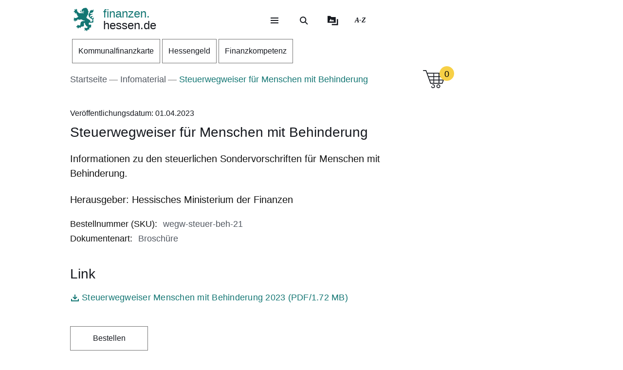

--- FILE ---
content_type: text/html; charset=UTF-8
request_url: https://finanzen.hessen.de/infomaterial/steuerwegweiser-fuer-menschen-mit-behinderung-0
body_size: 25127
content:
<!DOCTYPE html>
<html lang="de" dir="ltr" prefix="content: http://purl.org/rss/1.0/modules/content/  dc: http://purl.org/dc/terms/  foaf: http://xmlns.com/foaf/0.1/  og: http://ogp.me/ns#  rdfs: http://www.w3.org/2000/01/rdf-schema#  schema: http://schema.org/  sioc: http://rdfs.org/sioc/ns#  sioct: http://rdfs.org/sioc/types#  skos: http://www.w3.org/2004/02/skos/core#  xsd: http://www.w3.org/2001/XMLSchema# ">
  <head>
    <meta http-equiv="X-UA-Compatible" content="IE=edge,chrome=1" />
    <meta charset="utf-8" />
<noscript><style>form.antibot * :not(.antibot-message) { display: none !important; }</style>
</noscript><style>/* @see https://github.com/aFarkas/lazysizes#broken-image-symbol */.js img.lazyload:not([src]) { visibility: hidden; }/* @see https://github.com/aFarkas/lazysizes#automatically-setting-the-sizes-attribute */.js img.lazyloaded[data-sizes=auto] { display: block; width: 100%; }</style>
<link rel="canonical" href="https://finanzen.hessen.de/infomaterial/steuerwegweiser-fuer-menschen-mit-behinderung-0" />
<link rel="icon" href="https://finanzen.hessen.de/sites/finanzen.hessen.de/files/styles/icon_64/public/favicon/favicon.png?itok=C26lLloM" />
<link rel="icon" sizes="16x16" href="https://finanzen.hessen.de/sites/finanzen.hessen.de/files/styles/icon_16/public/favicon/favicon.png?itok=h4zbOZki" />
<link rel="icon" sizes="32x32" href="https://finanzen.hessen.de/sites/finanzen.hessen.de/files/styles/icon_32/public/favicon/favicon.png?itok=b5sV2vzw" />
<link rel="icon" sizes="96x96" href="https://finanzen.hessen.de/sites/finanzen.hessen.de/files/styles/icon_96/public/favicon/favicon.png?itok=GdY_4lI3" />
<link rel="icon" sizes="192x192" href="https://finanzen.hessen.de/sites/finanzen.hessen.de/files/styles/icon_192/public/favicon/favicon.png?itok=bsmF63h2" />
<link rel="apple-touch-icon" href="https://finanzen.hessen.de/sites/finanzen.hessen.de/files/styles/icon_60/public/favicon/favicon.png?itok=_jF8ySxY" />
<link rel="apple-touch-icon" sizes="72x72" href="https://finanzen.hessen.de/sites/finanzen.hessen.de/files/styles/icon_72/public/favicon/favicon.png?itok=peYNgwTB" />
<link rel="apple-touch-icon" sizes="76x76" href="https://finanzen.hessen.de/sites/finanzen.hessen.de/files/styles/icon_76/public/favicon/favicon.png?itok=igwOGHLI" />
<link rel="apple-touch-icon" sizes="114x114" href="https://finanzen.hessen.de/sites/finanzen.hessen.de/files/styles/icon_114/public/favicon/favicon.png?itok=sZ9kr0oQ" />
<link rel="apple-touch-icon" sizes="120x120" href="https://finanzen.hessen.de/sites/finanzen.hessen.de/files/styles/icon_120/public/favicon/favicon.png?itok=8GyHoQUU" />
<link rel="apple-touch-icon" sizes="144x144" href="https://finanzen.hessen.de/sites/finanzen.hessen.de/files/styles/icon_144/public/favicon/favicon.png?itok=9CRcf2Xb" />
<link rel="apple-touch-icon" sizes="152x152" href="https://finanzen.hessen.de/sites/finanzen.hessen.de/files/styles/icon_152/public/favicon/favicon.png?itok=M3ULLX_D" />
<link rel="apple-touch-icon" sizes="180x180" href="https://finanzen.hessen.de/sites/finanzen.hessen.de/files/styles/icon_180/public/favicon/favicon.png?itok=gSBGjf__" />
<link rel="apple-touch-icon-precomposed" href="https://finanzen.hessen.de/sites/finanzen.hessen.de/files/styles/icon_57/public/favicon/favicon.png?itok=cldt1eRn" />
<link rel="apple-touch-icon-precomposed" sizes="72x72" href="https://finanzen.hessen.de/sites/finanzen.hessen.de/files/styles/icon_72/public/favicon/favicon.png?itok=peYNgwTB" />
<link rel="apple-touch-icon-precomposed" sizes="76x76" href="https://finanzen.hessen.de/sites/finanzen.hessen.de/files/styles/icon_76/public/favicon/favicon.png?itok=igwOGHLI" />
<link rel="apple-touch-icon-precomposed" sizes="114x114" href="https://finanzen.hessen.de/sites/finanzen.hessen.de/files/styles/icon_114/public/favicon/favicon.png?itok=sZ9kr0oQ" />
<link rel="apple-touch-icon-precomposed" sizes="120x120" href="https://finanzen.hessen.de/sites/finanzen.hessen.de/files/styles/icon_120/public/favicon/favicon.png?itok=8GyHoQUU" />
<link rel="apple-touch-icon-precomposed" sizes="144x144" href="https://finanzen.hessen.de/sites/finanzen.hessen.de/files/styles/icon_144/public/favicon/favicon.png?itok=9CRcf2Xb" />
<link rel="apple-touch-icon-precomposed" sizes="152x152" href="https://finanzen.hessen.de/sites/finanzen.hessen.de/files/styles/icon_152/public/favicon/favicon.png?itok=M3ULLX_D" />
<link rel="apple-touch-icon-precomposed" sizes="180x180" href="https://finanzen.hessen.de/sites/finanzen.hessen.de/files/styles/icon_180/public/favicon/favicon.png?itok=gSBGjf__" />
<meta name="Generator" content="Drupal 11 (https://www.drupal.org)" />
<meta name="MobileOptimized" content="width" />
<meta name="HandheldFriendly" content="true" />
<meta name="viewport" content="width=device-width, initial-scale=1.0" />
<meta name="format-detection" content="telephone=no" />
<link rel="alternate" hreflang="de" href="https://finanzen.hessen.de/infomaterial/steuerwegweiser-fuer-menschen-mit-behinderung-0" />
<link rel="me" media="screen" href="https://social.hessen.de/@finanzen" type="text/html" title="Mastodon Hessisches Finanzministerium" />

    <title>Steuerwegweiser für Menschen mit Behinderung | finanzen.hessen.de</title>
    <style type="text/css" data-include>
      :root {
        --hw-dark: #09483e;
        --hw-standard: #137673;
        --hw-kick: #d9edfc;
        --hw-focus: #E808F8;
      }
    </style>
    <link rel="stylesheet" media="all" href="/sites/finanzen.hessen.de/files/css/css_cweJ8rVOIy0xNiPD7XZkIsCbwWtzK4giM3v9sRIa1KM.css?delta=0&amp;language=de&amp;theme=hw_radix_standard&amp;include=eJxVjuEOwiAQg1-IjUciBc6BYUDuQMfbK0ad_uvXNk1hE9WEQazxlcpCojMO3PQplStM2nOvSCuuOFS4m5_mO_kz1wuX3GaR4eNhpCF7sNfSRiK1U-5GbpuJrmTRE5cnLi9UFYyNUYN8tk9n7bl2m6IE8kqGNNrnVXoAFgFRUQ" />
<link rel="stylesheet" media="all" href="/modules/modified/ableplayer/css/ableplayer.override.min.css?t8te2b" data-include />
<link rel="stylesheet" media="all" href="/sites/finanzen.hessen.de/files/css/css_7HFSnhgCp8Fjir1h38ePl5miPVadKFB4kyIcqOuXb6s.css?delta=2&amp;language=de&amp;theme=hw_radix_standard&amp;include=eJxVjuEOwiAQg1-IjUciBc6BYUDuQMfbK0ad_uvXNk1hE9WEQazxlcpCojMO3PQplStM2nOvSCuuOFS4m5_mO_kz1wuX3GaR4eNhpCF7sNfSRiK1U-5GbpuJrmTRE5cnLi9UFYyNUYN8tk9n7bl2m6IE8kqGNNrnVXoAFgFRUQ" />
<link rel="stylesheet" media="all" href="/sites/finanzen.hessen.de/files/css/css_84fgrmv0W4uat8gRaedf8tvAX9jZlNMZmqaYrqiMjkU.css?delta=3&amp;language=de&amp;theme=hw_radix_standard&amp;include=eJxVjuEOwiAQg1-IjUciBc6BYUDuQMfbK0ad_uvXNk1hE9WEQazxlcpCojMO3PQplStM2nOvSCuuOFS4m5_mO_kz1wuX3GaR4eNhpCF7sNfSRiK1U-5GbpuJrmTRE5cnLi9UFYyNUYN8tk9n7bl2m6IE8kqGNNrnVXoAFgFRUQ" data-include />

        <script src="/themes/custom/hw_radix_standard/src/js/modernizr/modernizr-custom.js?v=3.6.0"></script>


  </head>
  <body class="path-node page-node-type-basic-cart" tabindex="-1">
            <div id="skip">
      <nav class="position-fixed sprungmarken bg-gray sr-only" aria-label="Sprungmarken Navigation">
        <ul>
          <li class="position-absolute"><a class="sr-only sr-only-focusable d-none d-xl-inline" href="#header-banner">Direkt zum Kopf der Seite</a></li>
          <li class="position-absolute"><a class="sr-only sr-only-focusable d-xl-none" href="#header-banner-mobile">Direkt zum Kopf der Seite</a></li>
          <li class="position-absolute"><a class="sr-only sr-only-focusable" href="#main-content">Direkt zum Inhalt</a></li>
          <li class="position-absolute"><a class="sr-only sr-only-focusable" href="#footer">Direkt zum Fuß der Seite</a></li>
        </ul>
      </nav>
    </div>

    
      <div class="dialog-off-canvas-main-canvas" data-off-canvas-main-canvas>
    
<div id="page-wrapper" class="page clearfix" tabindex="-1">

    <div class="container px-0">

                      <header id="header-banner" class="d-none d-xl-block" role="banner" tabindex="-1">
            
      

  <div class="block block--hw-radix-standard-branding header-brand position-fixed d-none d-xl-block">

  
    

      

    <span class="visually-hidden">&nbsp;</span>      <a class="navbar-brand nav-brand-small align-items-center d-inline-flex py-1" href="/" title="Zur Startseite">
                                  <svg role="img" xmlns="http://www.w3.org/2000/svg" width="52" height="60" viewBox="0 0 52 60" focusable="false" aria-labelledby="logo-hessenweb-description">
<title id="logo-hessenweb-description">Logo Hessen-Löwe - Hessisches Wappentier - Zur Startseite</title>
  <path id="logo-hessenweb-standard" d="M1083 24.973a2.6 2.6 0 0 1-1.618 1.022c-.982.141-1.838.634-1.673 1.721 0 0-2.4-1.681-2.149-2.741s1.274-1.392 2.33-1.868a2.12 2.12 0 0 0 1.525-2.519s-.214 1.242-1.326 1.334-2.858-.712-3.806-.31a2.364 2.364 0 0 0-1.491 2.78 2.554 2.554 0 0 1-1.386-2.194c-.109-1.647.074-3.219 3.932-4.352s3.206-3.11 3.206-3.11-.148.916-2.04 1.1-2.441-.476-3.971.476l1.017-1.022s-2.326-.432-3.237.729c0 0 .765-2.343 4.261-2.889s5.28-2.47 5.6-4.426a9.791 9.791 0 0 0-.292-4.792 5.779 5.779 0 0 1-3.712 3.365 4.406 4.406 0 0 0 .105-1.973 11.662 11.662 0 0 0-1.671.729c-1.457.7-4.3 1.61-3.607 5.633 0 0-3.545 2.414-3.239 8.006s8.12 9.033 8.12 9.033 2.876 1.868 1.71 4.537-2.111 2.669-5.717 2.669a3.035 3.035 0 0 0-.642-3.922 26.861 26.861 0 0 0-4.667-3.171 26.16 26.16 0 0 1-4.661-3.219 1.17 1.17 0 0 0 .964-.9 3.2 3.2 0 0 1-.892-2.12 4.391 4.391 0 0 0 1.9.312s-.365-2.044.4-2.96a4.066 4.066 0 0 0 .988-2.049h1.929a3.644 3.644 0 0 1-.657-1.829c.071-.768.729-3.585.071-5.048 0 0 1.455-.035 1.824-.511a8.956 8.956 0 0 1-1.714-2.343c-.329-.951-.766-2.12-1.093-2.266 0 0 .947-.587 1.022-1.025 0 0-1.821-1.061-2.222-1.392s-.548-.326-.548-.326 1.056-.44 1-1a3.52 3.52 0 0 1-2.091-.569 2.235 2.235 0 0 0-.506-1.022 1.564 1.564 0 0 0-2.151-.222s-2.036-.365-2.619.366c0 0-4.262-.035-4.949 2.56 0 0-3.052.881-2.4 3.182a1.984 1.984 0 0 0 1.49 2.634 1.748 1.748 0 0 0 2.364-1.609s1.683.109 2.009 1.462c.022.088.041.176.057.261a10.033 10.033 0 0 0-4.241.507c-2.3.805-2.947.37-3.475-.159s-.526-1.369.311-2.255a1.539 1.539 0 0 0-2.153.916c-.731 1.9 1.1 2.921 2.587 2.925 1.632 0 2.473-.587 4.115-.951a7.222 7.222 0 0 1 2.877-.1 1.05 1.05 0 0 1-.982.939c-.769.074-1.684-.393-2.459.018a1.038 1.038 0 0 0 .262 1.767c.813.317 1.175-.578 1.736-.449a.823.823 0 0 1 .565 1c-.154.493-1.456 1.72-3.966-.144a3.782 3.782 0 0 0-1.421-.731v1.757a2.908 2.908 0 0 1-2.658-1.106s-1.32.347-1.33 1.417a11.816 11.816 0 0 1-4.678-2.8 26.678 26.678 0 0 1-2.872-3.584 1.649 1.649 0 0 1 .038-1.966 1.109 1.109 0 0 0-.477-1.617s-.379-1.334-1.539-1.432a2.032 2.032 0 0 0-1.773.736s1.07.581 1 1.01a1.247 1.247 0 0 1-.4.655.924.924 0 0 0-.964-.749s-1-1.381-2.258-.622a1.7 1.7 0 0 0-.692 1.462s1.2-.109 1.165.218a1.132 1.132 0 0 0-.14 1.388 2.205 2.205 0 0 0 1.014.77s-1.356-.365-1.82.44a1.845 1.845 0 0 0-1.574 2.255 3.683 3.683 0 0 0 .811 1.364s-.163-1.133.71-1.244a1.221 1.221 0 0 0 1.4.405 1.114 1.114 0 0 0 .544 1.572 1.155 1.155 0 0 1-1.131.585s.916 1.559 2 1.262a2.485 2.485 0 0 0 1.274-1.262l.274-.273s2.122 3.161 1.644 4.99c0 0 1.185.255 1.575-.511 0 0 .622 2.449-.327 3.728 0 0 1.565.55 2.074-.476 0 0 1.237 1.757-.363 2.049l.291.77a16.042 16.042 0 0 1-4.625 2.379c-2.185.546-2.16 1.045-3.024.144-.684-.715-1.057-.257-1.057-.257a1.962 1.962 0 0 0-2.694 1.279s1.2-.07 1.35.292c0 0-.136 1.043.619 1.135 0 0-1.354.12-1.164 1.374 0 0-1.941.881.253 3.048 0 0 .182-1.133.656-1.207 0 0 .447.358.765 0a1.367 1.367 0 0 0 .327 1.9s-.252 1.388 1.586 1.589a3.421 3.421 0 0 1 .31-1.48 1.163 1.163 0 0 0 .948-1.283.789.789 0 0 1 .182-.7s.254.877 1.055.659a5.121 5.121 0 0 0 .656 1.131s1.2-.467 1.164-1.5a1.249 1.249 0 0 0 .509-1.942 4.19 4.19 0 0 1 4.659.657.821.821 0 0 0 .774-.877s1.327.493 1.353 1.362c0 0 1.3-.472 1.229-1.568 0 0 2.258-.329 2.585.842a1.156 1.156 0 0 0 .728-1.17s2.147 3.182 8.664 3.767l-.6.6-.2.2s-4.894-.259-6.956.8-3.472 1.846-3.812 6.078a3.1 3.1 0 0 1-.735 2.3s.4.659.946.659a3.442 3.442 0 0 1-2.332 1.392c-1.677.294-1.964.1-2.235-.277a.917.917 0 0 0-1.3-.329 1.8 1.8 0 0 0-.766-.423 1.573 1.573 0 0 0-1.891 1.649s.947-.257 1.235 0l.147.657s-1.464-.731-2.033.405c0 0-2.953.731-.843 3.547 0 0 .33-1.17 1.075-1.075a1.083 1.083 0 0 0 1.148.27s-.819 1.189.256 1.829a2.074 2.074 0 0 0 1.126 1.61s.948-.44 1.074-1.078a1.759 1.759 0 0 0 1.547-2.067 3.232 3.232 0 0 0 .838-.257s.035.877 1.291 1.3a.866.866 0 0 1 0 1s2.019 0 1.8-1.5c0 0 .693-.292.509-1.392 0 0 2.476-.768 2.984-1.427l.474.846s1.365-.493 1.747-1.318l.184 1.533s3.2-2.174 3.022-4.5c-.161-2.083-.872-2.56-.836-3.256a2.629 2.629 0 0 1 3.132-2.047 6.4 6.4 0 0 0 1.016 4.5c1.456 1.825 2.511 2.669 2.511 3.326v1.061s1.311-.4 1.386-.694c0 0 .509 1.868 1.418 1.9a4.848 4.848 0 0 1 1.131-1.536 5.4 5.4 0 0 1-1.414 3.383c-1.227 1.054-2.011 1.409-3.25 1.151a1.371 1.371 0 0 0-1.639-.476 1.981 1.981 0 0 0-2.473.733 2.473 2.473 0 0 0 0 1.938s.691-1.022 1.128-.8c0 0 0 .731.62.805a1.338 1.338 0 0 0-.769 1.827s-1.893 1.17 0 2.889c0 0 .071-.8 1.329-1.334a1.693 1.693 0 0 0 1.618-.275l.8.807a3.021 3.021 0 0 1 .583 1.833s1.712-.7 1.673-1.9a1.507 1.507 0 0 0 .986-1.792s.948-.292.8-1.133a1.122 1.122 0 0 0 1.455.4s.982.44.964.969a1.635 1.635 0 0 0 1.036-2.137 1.219 1.219 0 0 0-.435-1.757s1.455-1.207 1.6-1.938c0 0 .573.8.938.8a1.606 1.606 0 0 0 .737-1.318 1.869 1.869 0 0 0 2.513-.7s-1.13-.511-.509-2.632c0 0 .947-2.46-.444-3.251-1.216-.7-1.819-.557-3.161-.041 0 0-2.7.923-2.548-2.925a3.677 3.677 0 0 1 2-2.819 6.789 6.789 0 0 0 5.825 0s1.821.816 2.842-.035c1.146-.958 1.6-2.047 2.272-2.357 0 0-1.364-.768-1.911-.384 0 0 1.056-1.025.692-3.841s.655-2.671 1.219-3.658a3.74 3.74 0 0 0 .005-2.59" transform="translate(-1031.253)" style="fill:#003593"/>
</svg>

                                      <p class="p-reboot align-self-center col"><span class="site-name-prefix">finanzen.</span><br>hessen.de</p>
      </a>
  
  
  </div>

  <div class="block block--hw-radix-standard-meta-menu">

  
    <div style="display:none"><?xml version="1.0" encoding="UTF-8"?>
<svg xmlns="http://www.w3.org/2000/svg" xmlns:xlink="http://www.w3.org/1999/xlink" id="meta-navigation-icon-map" aria-hidden="true" style="position: absolute; width: 0; height: 0; overflow: hidden;" version="1.1">
  <defs>
    <symbol id="icon-meta-navigationicon_barrierefreiheit" viewBox="0 0 33 32">
      <path fill="currentColor" d="M30.298 10.902c-0.11-0.935-0.898-1.653-1.853-1.653-0.078 0-0.155 0.005-0.23 0.014l0.009-0.001-4.2 0.573-0.868 0.134-0.56 0.091c-0.441 0.090-0.954 0.15-1.479 0.165l-0.013 0c-0.276 0.018-0.598 0.028-0.923 0.028-0.892 0-1.766-0.076-2.617-0.223l0.091 0.013c-1.54-0.243-3.106-0.434-4.62-0.655l-0.946-0.126c-0.081-0.012-0.174-0.019-0.269-0.019-0.94 0-1.72 0.688-1.863 1.588l-0.001 0.011c-0.011 0.077-0.017 0.166-0.017 0.257 0 0.952 0.696 1.742 1.606 1.889l0.011 0.001 1.735 0.3 1.488 0.174 2.295 0.321v0.1c0.008 0.13 0.013 0.281 0.013 0.434s-0.005 0.304-0.014 0.455l0.001-0.021c-0.091 1.050-0.187 2.108-0.291 3.15v0.386c-0.024 0.499-0.102 0.97-0.228 1.42l0.011-0.045c-0.408 1.336-0.868 2.69-1.3 4l-0.11 0.347c-0.030 0.1-0.8 2.477-0.868 2.681-0.059 0.184-0.092 0.395-0.092 0.614 0 0.339 0.081 0.659 0.224 0.942l-0.005-0.012c0.223 0.365 0.592 0.621 1.024 0.689l0.008 0.001 0.217 0.039c0.138 0.036 0.303 0.063 0.471 0.077l0.011 0.001h0.056c0.803-0.001 1.487-0.508 1.751-1.219l0.004-0.013c0.182-0.516 0.36-1.059 0.529-1.579l0.716-2.169 0.2-0.612c0.226-0.7 0.46-1.423 0.681-2.143l1.327 4.013c0.226 0.72 0.482 1.5 0.8 2.438 0.157 0.473 0.493 0.85 0.926 1.058l0.011 0.005c0.238 0.122 0.52 0.193 0.818 0.193 0.206 0 0.404-0.034 0.588-0.097l-0.013 0.004c0.779-0.244 1.335-0.959 1.335-1.804 0-0.195-0.030-0.383-0.084-0.56l0.004 0.013c-0.078-0.221-0.169-0.477-0.243-0.742l-1.462-4.477c-0.31-0.765-0.536-1.654-0.638-2.58l-0.004-0.045c-0.065-0.829-0.121-1.432-0.169-1.844-0.035-0.295-0.061-0.56-0.082-0.846-0.022-0.2-0.039-0.434-0.065-0.664-0.039-0.573-0.039-1.15-0.039-1.583l5.54-0.785c0.963-0.119 1.701-0.932 1.701-1.917 0-0.067-0.003-0.133-0.010-0.199l0.001 0.008zM22.871 12.802c-0.438 0.012-0.789 0.37-0.789 0.811 0 0.029 0.002 0.058 0.005 0.087l-0-0.004c0 0.239 0 0.495 0.026 0.764s0.035 0.625 0.035 0.963l0.143 1.527 0.065 0.542c0.059 0.374 0.098 0.813 0.108 1.259l0 0.012c0.124 1.076 0.373 2.056 0.735 2.98l-0.028-0.080 1.466 4.416c0.035 0.121 0.074 0.243 0.113 0.364s0.082 0.243 0.117 0.364v0.030c0.021 0.073 0.034 0.157 0.034 0.244 0 0.162-0.043 0.314-0.118 0.446l0.002-0.004c-0.186 0.296-0.511 0.489-0.881 0.489-0.12 0-0.235-0.020-0.342-0.058l0.007 0.002c-0.204-0.11-0.358-0.289-0.432-0.506l-0.002-0.006c-0.165-0.486-0.325-0.98-0.482-1.458-0.108-0.33-0.213-0.655-0.321-0.976l-1.5-4.573c-0.213-0.59-0.642-0.638-0.868-0.577-0.282 0.088-0.501 0.3-0.598 0.571l-0.002 0.006c-0.187 0.551-0.364 1.1-0.547 1.653s-0.356 1.106-0.542 1.653l-0.596 1.866c-0.1 0.308-0.2 0.6-0.3 0.868s-0.234 0.664-0.334 1c-0.147 0.577-0.829 0.664-1.241 0.577-0.24-0.029-0.441-0.171-0.553-0.369l-0.002-0.004c-0.028-0.098-0.044-0.21-0.044-0.327 0-0.221 0.058-0.428 0.16-0.607l-0.003 0.006 0.243-0.6 0.586-1.835 0.174-0.521c0.408-1.249 0.833-2.547 1.232-3.835 0.131-0.459 0.222-0.994 0.255-1.545l0.001-0.021v-0.373c0.117-1.076 0.217-2.169 0.295-3.189v-1.217c0-0.007 0-0.015 0-0.023 0-0.395-0.305-0.719-0.692-0.749l-0.003-0-2.438-0.33-1.575-0.221-1.735-0.256c-0.46-0.072-0.807-0.465-0.807-0.939 0-0.040 0.003-0.080 0.007-0.12l-0 0.005c0.082-0.435 0.458-0.761 0.911-0.764h0c0.021-0.002 0.046-0.003 0.072-0.003s0.050 0.001 0.075 0.003l-0.003-0 1.4 0.187c1.367 0.187 2.776 0.382 4.147 0.655 0.785 0.139 1.69 0.218 2.613 0.218 0.373 0 0.744-0.013 1.111-0.039l-0.049 0.003c0.707-0.048 1.414-0.152 2.139-0.269l0.868-0.121 1.735-0.3 2.382-0.334c0.016-0.001 0.035-0.002 0.054-0.002 0.376 0 0.699 0.225 0.844 0.547l0.002 0.006c0.052 0.109 0.082 0.237 0.082 0.373 0 0.266-0.117 0.505-0.302 0.668l-0.001 0.001c-0.142 0.107-0.314 0.181-0.502 0.207l-0.006 0.001z"></path>
      <path fill="currentColor" d="M6.070 14.464h6.486c1.105 0 2 0.895 2 2v6.486c0 1.105-0.895 2-2 2h-6.486c-1.105 0-2-0.895-2-2v-6.486c0-1.105 0.895-2 2-2z"></path>
      <path fill="#fff" d="M10.916 23.228h-2.6c-0.001 0-0.003 0-0.005 0-0.114 0-0.219-0.045-0.295-0.118l0 0c-0.071-0.079-0.114-0.185-0.114-0.3s0.043-0.221 0.114-0.3l-0 0c0.068-0.045 0.152-0.072 0.243-0.072 0.020 0 0.040 0.001 0.060 0.004l-0.002-0h0.87v-3.223h-0.855c-0.118-0.001-0.224-0.050-0.3-0.128l-0-0c-0.071-0.079-0.115-0.184-0.115-0.3s0.044-0.221 0.115-0.3l-0 0c0.076-0.078 0.182-0.127 0.3-0.128h1.295c0.118 0.001 0.224 0.050 0.3 0.128l0 0c0.071 0.071 0.115 0.169 0.115 0.277 0 0.008-0 0.016-0.001 0.024l0-0.001v3.653h0.859c0.233 0.008 0.421 0.195 0.428 0.427l0 0.001c0 0.002 0 0.004 0 0.007 0 0.116-0.049 0.22-0.128 0.293l-0 0c-0.061 0.039-0.136 0.061-0.216 0.061-0.024 0-0.047-0.002-0.069-0.006l0.002 0zM9.18 16.167h0.449c0.004-0 0.010-0 0.015-0 0.111 0 0.211 0.044 0.285 0.114l-0-0c0.071 0.076 0.114 0.178 0.114 0.291 0 0.003-0 0.006-0 0.010v-0 0.356c0 0.004 0 0.010 0 0.015 0 0.228-0.185 0.413-0.413 0.413-0.002 0-0.003 0-0.005-0h-0.449c-0 0-0.001 0-0.001 0-0.122 0-0.232-0.049-0.313-0.128l0 0c-0.072-0.075-0.117-0.177-0.118-0.289v-0.367c0.001-0.118 0.050-0.224 0.128-0.3l0-0c0.072-0.070 0.171-0.114 0.279-0.114 0.009 0 0.017 0 0.026 0.001l-0.001-0z"></path>
      <path fill="currentColor" d="M20.143 8.789c-0 0-0.001 0-0.001 0-1.653 0-2.997-1.32-3.036-2.963l-0-0.004c0-0.003-0-0.008-0-0.012 0-0.838 0.331-1.599 0.869-2.158l-0.001 0.001c0.094-0.087 0.22-0.14 0.358-0.14s0.264 0.053 0.358 0.14l-0-0c0.087 0.093 0.14 0.218 0.14 0.356s-0.053 0.263-0.14 0.356l0-0c-0.354 0.363-0.572 0.86-0.572 1.408 0 1.114 0.903 2.017 2.017 2.017s2.017-0.903 2.017-2.017c0-0.567-0.234-1.080-0.611-1.446l-0-0c-0.35-0.349-0.833-0.564-1.366-0.564-0.012 0-0.024 0-0.036 0l0.002-0c-0.013 0.001-0.029 0.002-0.044 0.002-0.271 0-0.49-0.219-0.49-0.49s0.219-0.49 0.49-0.49c0.016 0 0.031 0.001 0.046 0.002l-0.002-0c1.657 0 3 1.343 3 3s-1.343 3-3 3v0z"></path>
    </symbol>
    <symbol id="icon-meta-navigationicon_gebaerdensprache" viewBox="0 0 32 32">
      <path fill="currentColor" d="M18.36 28.968c-0.001 0-0.002 0-0.002 0-0.12 0-0.236-0.014-0.348-0.040l0.010 0.002-5.611-1.342c-0.22-0.056-0.38-0.252-0.38-0.486 0-0.277 0.224-0.501 0.501-0.501 0.043 0 0.085 0.005 0.124 0.016l-0.003-0.001 5.585 1.354c0.033 0.008 0.071 0.012 0.11 0.012 0.277 0 0.502-0.225 0.502-0.502 0-0.238-0.166-0.438-0.389-0.489l-0.003-0.001-3.272-0.885c-0.216-0.059-0.372-0.253-0.372-0.483 0-0.041 0.005-0.082 0.015-0.12l-0.001 0.003c0.058-0.222 0.257-0.383 0.493-0.383 0.032 0 0.064 0.003 0.095 0.009l-0.003-0 4.736 0.9c0.019 0.002 0.041 0.003 0.063 0.003 0.318 0 0.576-0.258 0.576-0.576 0-0.283-0.204-0.519-0.474-0.567l-0.003-0.001-4.589-0.987c-0.255-0.025-0.452-0.239-0.452-0.498 0-0.276 0.224-0.5 0.5-0.5 0.036 0 0.072 0.004 0.106 0.011l-0.003-0.001 5.442 0.488c0.038 0.008 0.082 0.013 0.127 0.013 0.195 0 0.368-0.088 0.484-0.227l0.001-0.001c0.088-0.106 0.142-0.244 0.142-0.395 0-0.088-0.018-0.172-0.052-0.248l0.002 0.004c-0.092-0.21-0.29-0.358-0.525-0.377l-0.002-0-5.54-0.4c-0.276 0-0.5-0.224-0.5-0.5s0.224-0.5 0.5-0.5v0l5.015-0.229c0.005 0 0.010 0 0.015 0 0.137 0 0.262-0.054 0.354-0.142l-0 0c0.095-0.091 0.153-0.219 0.153-0.36 0-0.271-0.215-0.491-0.483-0.5l-0.001-0-8.279-0.128c-0.192-0.002-0.358-0.112-0.441-0.272l-0.001-0.003c-0.033-0.065-0.053-0.142-0.053-0.224 0-0.11 0.036-0.212 0.096-0.295l-0.001 0.001 2.3-3.2c0.1-0.128 0.377-0.5 0.109-0.784-0.093-0.102-0.227-0.166-0.376-0.166-0.13 0-0.248 0.049-0.338 0.129l0.001-0-5.354 4.787c-0.758 0.729-1.229 1.752-1.229 2.884 0 1.656 1.006 3.077 2.441 3.685l0.026 0.010c0.203 0.067 0.347 0.255 0.347 0.476 0 0.276-0.224 0.5-0.5 0.5-0.082 0-0.159-0.020-0.227-0.054l0.003 0.001c-1.819-0.775-3.071-2.548-3.071-4.613 0-1.418 0.59-2.697 1.538-3.607l0.002-0.002 5.355-4.794c0.269-0.259 0.636-0.418 1.040-0.418 0.829 0 1.502 0.672 1.502 1.502 0 0.426-0.177 0.81-0.462 1.084l-0.001 0-1.725 2.4 7.306 0.11c0.826 0.003 1.494 0.674 1.494 1.5 0 0.489-0.234 0.923-0.596 1.197l-0.004 0.003c0.667 0.21 1.142 0.823 1.142 1.547 0 0.894-0.725 1.619-1.619 1.619-0.006 0-0.012-0-0.018-0h0.001c0.246 0.276 0.396 0.641 0.396 1.041 0 0.278-0.073 0.54-0.2 0.767l0.004-0.008c-0.276 0.492-0.795 0.82-1.39 0.82-0.088 0-0.175-0.007-0.259-0.021l0.009 0.001-0.2-0.038c0.055 0.149 0.087 0.321 0.087 0.5 0 0.82-0.664 1.484-1.484 1.484-0.004 0-0.008 0-0.011-0h0.001z"></path>
      <path fill="currentColor" d="M19.128 16.191c-0.002 0-0.004 0-0.006 0-0.276 0-0.5-0.224-0.5-0.5 0-0.175 0.090-0.328 0.225-0.418l0.002-0.001 3.429-2.251c0.126-0.091 0.206-0.236 0.206-0.401 0-0.108-0.035-0.209-0.094-0.29l0.001 0.001c-0.093-0.129-0.244-0.213-0.413-0.213-0.107 0-0.206 0.033-0.288 0.090l0.002-0.001-2.855 1.827c-0.081 0.055-0.181 0.088-0.289 0.088-0.176 0-0.331-0.088-0.424-0.222l-0.001-0.002c-0.056-0.080-0.089-0.18-0.089-0.287 0-0.175 0.088-0.329 0.223-0.421l0.002-0.001 3.851-2.892c0.078-0.097 0.126-0.222 0.126-0.357 0-0.142-0.052-0.272-0.137-0.371l0.001 0.001c-0.107-0.125-0.265-0.203-0.441-0.203-0.103 0-0.199 0.027-0.283 0.074l0.003-0.002-3.814 2.735c-0.082 0.058-0.183 0.092-0.293 0.092-0.165 0-0.312-0.078-0.406-0.2l-0.001-0.001c-0.071-0.086-0.113-0.196-0.113-0.317 0-0.146 0.062-0.277 0.162-0.369l0-0 4.006-3.687c0.14-0.115 0.228-0.287 0.228-0.481 0-0.154-0.056-0.295-0.149-0.403l0.001 0.001c-0.116-0.133-0.286-0.216-0.475-0.216-0.155 0-0.297 0.056-0.406 0.149l0.001-0.001-4 3.819c-0.094 0.102-0.228 0.166-0.378 0.166-0.131 0-0.251-0.049-0.342-0.131l0 0c-0.104-0.092-0.169-0.226-0.169-0.375 0-0.131 0.051-0.251 0.134-0.34l-0 0 3.183-3.852c0.089-0.093 0.143-0.218 0.143-0.357 0-0.006-0-0.013-0-0.019l0 0.001c-0.004-0.139-0.066-0.262-0.162-0.349l-0-0c-0.090-0.079-0.208-0.127-0.338-0.127-0.149 0-0.283 0.063-0.376 0.165l-0 0-5.622 6.024c-0.092 0.101-0.224 0.165-0.371 0.165-0.241 0-0.442-0.171-0.489-0.398l-0.001-0.003-0.846-3.837c-0.030-0.15-0.147-0.608-0.514-0.608v0c-0.002-0-0.004-0-0.006-0-0.276 0-0.5 0.224-0.5 0.5 0 0 0 0 0 0v0l-0.019 7.15c-0.017 0.271-0.234 0.486-0.505 0.5l-0.001 0c-0.001 0-0.001 0-0.002 0-0.138 0-0.264-0.056-0.354-0.147v0c-0.090-0.090-0.146-0.215-0.146-0.353 0-0.001 0-0.001 0-0.002v0l0.020-7.125c0.003-0.829 0.676-1.5 1.505-1.5 0.002 0 0.004 0 0.005 0h-0c0.789 0.019 1.431 0.623 1.51 1.393l0.001 0.007 0.634 2.892 4.977-5.342c0.278-0.301 0.675-0.489 1.116-0.489 0.391 0 0.747 0.148 1.016 0.39l-0.001-0.001c0.289 0.258 0.477 0.625 0.5 1.035l0 0.004c0.003 0.032 0.004 0.069 0.004 0.107s-0.002 0.075-0.005 0.112l0-0.005c0.235-0.137 0.518-0.218 0.82-0.218 0.042 0 0.084 0.002 0.126 0.005l-0.006-0c0.844 0.075 1.502 0.779 1.502 1.636 0 0.413-0.152 0.79-0.403 1.078l0.002-0.002c0.682 0.005 1.261 0.44 1.481 1.047l0.003 0.011c0.056 0.155 0.089 0.334 0.089 0.52 0 0.494-0.229 0.935-0.586 1.223l-0.003 0.002-0.162 0.124c0.267 0.116 0.488 0.295 0.65 0.52l0.003 0.005c0.17 0.239 0.272 0.538 0.272 0.86 0 0.51-0.255 0.96-0.645 1.23l-3.45 2.257c-0.077 0.051-0.172 0.082-0.274 0.082-0.003 0-0.006-0-0.009-0h0z"></path>
    </symbol>
    <symbol id="icon-meta-navigationicon_leichte_sprache" viewBox="0 0 32 32">
      <path fill="currentColor" d="M15.58 29c-0.14-0-0.27-0.045-0.375-0.121l0.002 0.001-9.955-7.1c-0.153-0.106-0.252-0.281-0.252-0.479 0-0.003 0-0.006 0-0.010v0-13.028c0.004-0.235 0.142-0.436 0.341-0.531l0.004-0.002c0.081-0.040 0.177-0.064 0.278-0.064 0.141 0 0.271 0.046 0.376 0.123l9.581 6.842 9.583-6.843c0.104-0.074 0.234-0.118 0.373-0.118 0.101 0 0.197 0.023 0.283 0.064l-0.004-0.002c0.203 0.095 0.341 0.296 0.345 0.53v13.027c-0.019 0.332-0.294 0.595-0.629 0.595s-0.61-0.262-0.629-0.593l-0-0.002v-11.84l-8.949 6.395c-0.104 0.075-0.233 0.12-0.373 0.12s-0.27-0.045-0.375-0.121l0.002 0.001-8.949-6.395v11.539l9.322 6.657 6.6-4.691c0.095-0.058 0.21-0.093 0.333-0.093 0.202 0 0.382 0.093 0.5 0.238l0.001 0.001c0.076 0.097 0.122 0.22 0.122 0.355 0 0.179-0.082 0.339-0.21 0.445l-0.001 0.001-6.968 4.975c-0.104 0.077-0.235 0.123-0.377 0.123-0 0-0.001 0-0.001 0h0z"></path>
      <path fill="currentColor" d="M20.558 8.852c-0.005 0-0.012 0-0.018 0-0.329 0-0.596-0.261-0.607-0.587l-0-0.001c-0.212-2.236-2.081-3.972-4.355-3.972s-4.143 1.736-4.354 3.955l-0.001 0.018c0.001 0.014 0.002 0.030 0.002 0.047 0 0.216-0.118 0.404-0.293 0.503l-0.003 0.002c-0.094 0.055-0.207 0.087-0.328 0.087s-0.233-0.032-0.331-0.089l0.003 0.002c-0.178-0.101-0.296-0.289-0.296-0.504 0-0.016 0.001-0.033 0.002-0.049l-0 0.002c0.153-2.97 2.599-5.32 5.593-5.32s5.44 2.35 5.592 5.306l0.001 0.014c-0.007 0.326-0.273 0.588-0.6 0.588-0.003 0-0.005 0-0.008-0h0z"></path>
      <path fill="currentColor" d="M13.092 23.066c-0 0-0.001 0-0.001 0-0.139 0-0.269-0.044-0.374-0.119l0.002 0.001-4.974-3.51c-0.15-0.102-0.248-0.273-0.248-0.466 0-0.134 0.047-0.257 0.125-0.353l-0.001 0.001c0.12-0.143 0.298-0.233 0.497-0.233 0.139 0 0.268 0.044 0.374 0.119l-0.002-0.001 4.978 3.509c0.151 0.103 0.249 0.274 0.249 0.468 0 0.134-0.046 0.256-0.124 0.353l0.001-0.001c-0.116 0.143-0.292 0.233-0.489 0.233-0.005 0-0.009-0-0.014-0h0.001z"></path>
      <path fill="currentColor" d="M13.092 19.516c-0 0-0.001 0-0.001 0-0.139 0-0.269-0.044-0.374-0.119l0.002 0.001-4.974-3.51c-0.15-0.102-0.248-0.273-0.248-0.466 0-0.134 0.047-0.257 0.125-0.353l-0.001 0.001c0.12-0.143 0.298-0.233 0.497-0.233 0.139 0 0.268 0.044 0.374 0.119l-0.002-0.001 4.978 3.509c0.151 0.103 0.249 0.274 0.249 0.468 0 0.134-0.046 0.256-0.124 0.353l0.001-0.001c-0.116 0.143-0.292 0.233-0.489 0.233-0.005 0-0.009-0-0.014-0h0.001z"></path>
      <path fill="currentColor" d="M18.069 19.516c-0.004 0-0.008 0-0.012 0-0.196 0-0.372-0.090-0.487-0.231l-0.001-0.001c-0.077-0.096-0.123-0.218-0.123-0.352 0-0.194 0.098-0.365 0.247-0.467l0.002-0.001 4.978-3.509c0.104-0.073 0.232-0.117 0.372-0.117 0.2 0 0.378 0.090 0.497 0.232l0.001 0.001c0.077 0.095 0.124 0.218 0.124 0.352 0 0.193-0.097 0.364-0.246 0.465l-0.002 0.001-4.976 3.509c-0.104 0.074-0.233 0.118-0.372 0.118-0 0-0.001 0-0.001 0h0z"></path>
    </symbol>
    <symbol id="icon-meta-navigationiconicon_social_media" viewBox="0 0 32 32">
      <path fill="currentColor" d="M19.627 16.176c0.001 0.033 0.002 0.071 0.002 0.11 0 1.816-1.454 3.293-3.261 3.329l-0.003 0c-0.056 0.004-0.122 0.006-0.189 0.006-0.881 0-1.68-0.354-2.261-0.927l0 0c-0.127-0.092-0.208-0.239-0.208-0.406s0.081-0.314 0.207-0.405l0.001-0.001c0.092-0.127 0.239-0.208 0.406-0.208s0.314 0.081 0.405 0.207l0.001 0.001c0.407 0.379 0.955 0.611 1.557 0.611s1.15-0.233 1.558-0.613l-0.001 0.001c0.379-0.407 0.611-0.955 0.611-1.557s-0.233-1.15-0.613-1.558l0.001 0.001c-0.408-0.376-0.956-0.607-1.557-0.607s-1.149 0.231-1.559 0.609l0.002-0.001c-0.39 0.379-0.637 0.904-0.65 1.487l-0 0.002c-0.013 0.292-0.239 0.528-0.526 0.555l-0.002 0c-0.292-0.013-0.528-0.239-0.555-0.526l-0-0.002c-0.001-0.025-0.001-0.054-0.001-0.083 0-1.821 1.45-3.304 3.259-3.356l0.005-0c0.041-0.002 0.088-0.003 0.136-0.003 1.787 0 3.236 1.449 3.236 3.236 0 0.034-0.001 0.068-0.002 0.102l0-0.005z"></path>
      <path fill="currentColor" d="M26.155 17.223l-3.087 0.948c-0.021 0.127-0.059 0.24-0.111 0.345l0.003-0.007c-0.043 0.139-0.089 0.256-0.142 0.368l0.007-0.016c0 0.122-0.108 0.244-0.162 0.338l-0.149 0.325 1.5 2.856c-0.12 0.168-0.235 0.314-0.358 0.454l0.006-0.007-0.406 0.42-0.406 0.406-0.46 0.393-2.856-1.543-0.325 0.149-0.325 0.162-0.366 0.135-0.338 0.108-0.946 3.083c-0.043 0.007-0.092 0.011-0.142 0.011s-0.099-0.004-0.147-0.012l0.005 0.001h-1.733c-0.043 0.007-0.092 0.011-0.142 0.011s-0.099-0.004-0.147-0.012l0.005 0.001-0.885-3.082-0.338-0.108-0.362-0.136-0.325-0.162-0.325-0.149-2.923 1.543-0.46-0.393-0.406-0.406-0.406-0.42c-0.117-0.133-0.232-0.279-0.34-0.43l-0.012-0.017 1.5-2.816c-0.023-0.139-0.075-0.263-0.151-0.369l0.002 0.003c-0.054-0.108-0.108-0.217-0.162-0.338-0.046-0.096-0.092-0.213-0.13-0.333l-0.005-0.019c-0.024-0.127-0.061-0.241-0.112-0.347l0.004 0.009-3.086-0.947c-0.007-0.039-0.011-0.083-0.011-0.128s0.004-0.090 0.011-0.133l-0.001 0.005c0.003-0.045 0.005-0.097 0.005-0.15s-0.002-0.105-0.005-0.157l0 0.007c-0.003-0.045-0.005-0.097-0.005-0.15s0.002-0.105 0.005-0.157l-0 0.007v-0.6c-0.003-0.041-0.005-0.088-0.005-0.136s0.002-0.095 0.006-0.142l-0 0.006c0.003-0.045 0.005-0.097 0.005-0.15s-0.002-0.105-0.005-0.157l0 0.007c-0.007-0.043-0.011-0.092-0.011-0.142s0.004-0.099 0.012-0.147l-0.001 0.005 3.087-0.871c0.021-0.127 0.059-0.24 0.111-0.345l-0.003 0.007c0.041-0.122 0.081-0.244 0.135-0.366 0.058-0.133 0.112-0.239 0.171-0.343l-0.009 0.018 0.145-0.323-1.5-2.924c0.108-0.162 0.23-0.311 0.352-0.46l0.406-0.406c0.122-0.135 0.271-0.271 0.406-0.406 0.136-0.128 0.287-0.244 0.448-0.345l0.012-0.007 2.927 1.5 0.325-0.149 0.324-0.161 0.366-0.135 0.334-0.108 0.884-3.087h2.3l0.948 3.087 0.338 0.108 0.366 0.135 0.325 0.162 0.325 0.149 2.856-1.5c0.162 0.108 0.311 0.23 0.46 0.352 0.147 0.127 0.279 0.259 0.402 0.401l0.004 0.005 0.406 0.406c0.122 0.149 0.244 0.3 0.352 0.46l-1.5 2.924 0.149 0.325c0 0.095 0.108 0.217 0.162 0.325 0.046 0.099 0.092 0.22 0.13 0.345l0.005 0.021c0.041 0.122 0.081 0.23 0.108 0.338l3.087 0.948c0.007 0.043 0.011 0.092 0.011 0.142s-0.004 0.099-0.012 0.147l0.001-0.005c-0.003 0.045-0.005 0.097-0.005 0.15s0.002 0.105 0.005 0.157l-0-0.007c0.003 0.041 0.005 0.088 0.005 0.136s-0.002 0.095-0.006 0.142l0-0.006v0.6c0.003 0.045 0.005 0.097 0.005 0.15s-0.002 0.105-0.005 0.157l0-0.007c-0.003 0.045-0.005 0.097-0.005 0.15s0.002 0.105 0.005 0.157l-0-0.007c0.004 0.029 0.006 0.062 0.006 0.095s-0.002 0.066-0.006 0.099l0-0.004zM22.094 17.223l2.938-0.88v-0.515l-2.3-0.7-0.555-0.162-0.19-0.636-0.15-0.29c-0.031-0.105-0.068-0.195-0.112-0.28l0.004 0.009c-0.037-0.109-0.083-0.202-0.138-0.29l0.003 0.005c-0.052-0.085-0.102-0.183-0.144-0.286l-0.005-0.014-0.284-0.5 0.284-0.555 1.136-2.15-0.068-0.081-0.108-0.095-0.095-0.108-0.135-0.122-2.707 1.354-0.555-0.288-0.257-0.135-0.3-0.122-0.244-0.041-0.3-0.108-0.6-0.19-0.19-0.6-0.7-2.342h-0.483l-0.7 2.342-0.2 0.6-0.6 0.19-0.291 0.112-0.3 0.095c-0.114 0.029-0.214 0.071-0.305 0.125l0.005-0.003-0.257 0.149-0.5 0.284-2.7-1.356h-0.081l-0.095 0.108-0.108 0.092-0.122 0.135 1.354 2.713-0.285 0.552c-0.047 0.117-0.097 0.215-0.154 0.309l0.005-0.009c-0.052 0.082-0.098 0.175-0.132 0.274l-0.003 0.009c-0.040 0.076-0.077 0.166-0.105 0.26l-0.003 0.011-0.081 0.3-0.19 0.636-2.87 0.8v0.509l2.938 0.88 0.19 0.6 0.081 0.284c-0.002 0.012-0.002 0.027-0.002 0.041 0 0.102 0.042 0.194 0.11 0.259l0 0c0.034 0.114 0.080 0.214 0.138 0.305l-0.003-0.005 0.149 0.257 0.284 0.555-1.358 2.702v0.095c0.029 0.043 0.065 0.079 0.107 0.107l0.001 0.001 0.095 0.081 0.135 0.068 2.708-1.421 0.555 0.311 0.257 0.122c0.086 0.055 0.186 0.101 0.292 0.133l0.008 0.002 0.3 0.108 0.3 0.122 0.6 0.149 0.2 0.636 0.7 2.3h0.487l0.7-2.3 0.135-0.569 0.6-0.149 0.284-0.19 0.3-0.108c0.114-0.034 0.214-0.080 0.305-0.138l-0.005 0.003 0.257-0.122 0.555-0.311 2.708 1.421 0.081-0.068 0.095-0.081c0.043-0.029 0.079-0.065 0.107-0.107l0.001-0.001 0.068-0.149-1.137-2.1-0.284-0.6 0.284-0.555 0.149-0.257c0.052-0.082 0.098-0.175 0.132-0.274l0.003-0.009c0.038-0.075 0.074-0.165 0.104-0.257l0.004-0.014 0.081-0.311z"></path>
    </symbol>
  </defs>
</svg>
</div>

      <div id="meta-nav" class="row meta-navigation" tabindex="-1">
  <nav class="col-8 offset-4 mt-5 mb-2 d-none d-xl-block" role="navigation" aria-label="Metanavigation">
    
  




  <ul class="nav meta-menu-list justify-content-lg-end">
                  
                
        
                
        
                
                <li id="menu--27" class="nav-item  level-0   ">

                    
            
                        
                          
              
                          
            
                        <a href="https://www.hessen.de/" title="Infoportal hessen.de" class="nav-link link--external outline-offset--nav-link" target="_blank">                  

<i  class="icon icon--link-external"
  aria-hidden="true"
  title="hessen.de"><svg id="icon_link_extern" xmlns="http://www.w3.org/2000/svg" width="16" height="16" viewBox="0 0 16 16">
    <path id="Rechteck_2231" fill="none" stroke="none" d="M0 0H16V16H0z"/>
    <g fill="none" stroke="none" id="Gruppe_3241" transform="translate(16495.592 10468.026)">
        <g id="Gruppe_3241-2" transform="translate(0 -1)">
            <path stroke="currentColor" stroke-width="2" id="Pfad_3389" d="M35.407-8.024v-6h6" transform="translate(-16525.998 -10448.002)"/>
            <path stroke="currentColor" stroke-width="2" id="Linie_1323" d="M0 0L6 6" transform="translate(-16490.592 -10462)"/>
        </g>
    </g>
</svg>

</i>

                                  <span class="link-text">    hessen.de
  </span>
                  <span class="sr-only">Öffnet sich in einem neuen Fenster</span>
                              </a>

          
        </li>
              
                
        
                
        
                
                <li id="menu--28" class="nav-item  level-0   ">

                    
            
                        
                                      
            
                        <a href="/newsletter" title="Newsletter-Anmeldung" class="nav-link link--internal outline-offset--nav-link" data-drupal-link-system-path="node/121">                                  <span class="link-text">    Newsletter
  </span>
                              </a>

          
        </li>
              
                
        
                
        
                
                <li id="menu--30" class="nav-item  level-0   ">

                    
            
                        
                                      
            
                        <a href="/infomaterial" title="Bestellplattform" class="nav-link link--internal outline-offset--nav-link" data-drupal-link-system-path="infomaterial">                                  <span class="link-text">    Infomaterial
  </span>
                              </a>

          
        </li>
              
                
        
                
        
                
                <li id="menu--31" class="nav-item  level-0   ">

                    
            
                        
                                      
            
                        <a href="/leichte-sprache" title="Informationen in Leichter Sprache" class="nav-link link--internal menu-svg-icons-link position-relative outline-offset--nav-link" data-drupal-link-system-path="node/490">                                    <svg focusable="false" role="img" aria-labelledby="icon-meta-navigationicon_leichte_sprache"  class="link-icon menu-icon menu-icon--right ml-xl-0 d-none d-xl-inline" data-drupal-link-title="Leichte Sprache"  style="height: 32px; width: 32px;">
      <desc id="icon-meta-navigationicon_leichte_sprache">Symbol - Leichte Sprache</desc>
      <use xmlns:xlink="http://www.w3.org/1999/xlink" xlink:href="#icon-meta-navigationicon_leichte_sprache"></use>
    </svg>
                              </a>

          
        </li>
              
                
        
                
        
                
                <li id="menu--32" class="nav-item  level-0   ">

                    
            
                        
                                      
            
                        <a href="/gebaerdensprachliche-videos" title="Gebärdensprachliche Videos" class="nav-link link--internal menu-svg-icons-link position-relative outline-offset--nav-link" data-drupal-link-system-path="node/122">                                    <svg focusable="false" role="img" aria-labelledby="icon-meta-navigationicon_gebaerdensprache"  class="link-icon menu-icon menu-icon--right ml-xl-0 d-none d-xl-inline" data-drupal-link-title="Gebärdensprache"  style="height: 32px; width: 32px;">
      <desc id="icon-meta-navigationicon_gebaerdensprache">Symbol - Gebärdensprache</desc>
      <use xmlns:xlink="http://www.w3.org/1999/xlink" xlink:href="#icon-meta-navigationicon_gebaerdensprache"></use>
    </svg>
                              </a>

          
        </li>
              
                
        
                
        
                
                <li id="menu--33" class="nav-item  level-0   ">

                    
            
                        
                                      
            
                        <a href="/erklaerung-zur-barrierefreiheit" title="Erklärung zur Barrierefreiheit" class="nav-link link--internal menu-svg-icons-link position-relative outline-offset--nav-link" data-drupal-link-system-path="node/123">                                    <svg focusable="false" role="img" aria-labelledby="icon-meta-navigationicon_barrierefreiheit"  class="link-icon menu-icon menu-icon--right ml-xl-0 d-none d-xl-inline" data-drupal-link-title="Barrierefreiheit"  style="height: 32px; width: 32px;">
      <desc id="icon-meta-navigationicon_barrierefreiheit">Symbol - Barrierefreiheit</desc>
      <use xmlns:xlink="http://www.w3.org/1999/xlink" xlink:href="#icon-meta-navigationicon_barrierefreiheit"></use>
    </svg>
                              </a>

          
        </li>
            </ul>

  </nav>
</div>

  
  </div>


        </header>
          
    <div class="row no-gutters mr-xl-n3">

                  <aside class="main-header col-12 col-lg-4" role="complementary">

        


<div class="navbar navbar-expand-xl navbar-offcanvas justify-content-between sticky-top">

      <div class="container d-block px-0 ml-xxl-1 ml-xxxl-3">
      <div class="row no-gutters">
  
                              
      

  <div class="block block--hw-radix-standard-branding-mobile pt-2 mr-0 col-12 col-md-7 col-xl-auto d-xl-none">

  
    

      

            <header id="header-banner-mobile" class="banner-mobile-small" role="banner" tabindex="-1">
        <span class="visually-hidden">&nbsp;</span>      <a class="navbar-brand nav-brand-small align-items-center d-inline-flex hw-branding-mobile-header" href="/" title="Zur Startseite">
                                  <svg role="img" xmlns="http://www.w3.org/2000/svg" width="52" height="60" viewBox="0 0 52 60" focusable="false" aria-labelledby="logo-hessenweb-description">
<title id="logo-hessenweb-description">Logo Hessen-Löwe - Hessisches Wappentier - Zur Startseite</title>
  <path id="logo-hessenweb-standard" d="M1083 24.973a2.6 2.6 0 0 1-1.618 1.022c-.982.141-1.838.634-1.673 1.721 0 0-2.4-1.681-2.149-2.741s1.274-1.392 2.33-1.868a2.12 2.12 0 0 0 1.525-2.519s-.214 1.242-1.326 1.334-2.858-.712-3.806-.31a2.364 2.364 0 0 0-1.491 2.78 2.554 2.554 0 0 1-1.386-2.194c-.109-1.647.074-3.219 3.932-4.352s3.206-3.11 3.206-3.11-.148.916-2.04 1.1-2.441-.476-3.971.476l1.017-1.022s-2.326-.432-3.237.729c0 0 .765-2.343 4.261-2.889s5.28-2.47 5.6-4.426a9.791 9.791 0 0 0-.292-4.792 5.779 5.779 0 0 1-3.712 3.365 4.406 4.406 0 0 0 .105-1.973 11.662 11.662 0 0 0-1.671.729c-1.457.7-4.3 1.61-3.607 5.633 0 0-3.545 2.414-3.239 8.006s8.12 9.033 8.12 9.033 2.876 1.868 1.71 4.537-2.111 2.669-5.717 2.669a3.035 3.035 0 0 0-.642-3.922 26.861 26.861 0 0 0-4.667-3.171 26.16 26.16 0 0 1-4.661-3.219 1.17 1.17 0 0 0 .964-.9 3.2 3.2 0 0 1-.892-2.12 4.391 4.391 0 0 0 1.9.312s-.365-2.044.4-2.96a4.066 4.066 0 0 0 .988-2.049h1.929a3.644 3.644 0 0 1-.657-1.829c.071-.768.729-3.585.071-5.048 0 0 1.455-.035 1.824-.511a8.956 8.956 0 0 1-1.714-2.343c-.329-.951-.766-2.12-1.093-2.266 0 0 .947-.587 1.022-1.025 0 0-1.821-1.061-2.222-1.392s-.548-.326-.548-.326 1.056-.44 1-1a3.52 3.52 0 0 1-2.091-.569 2.235 2.235 0 0 0-.506-1.022 1.564 1.564 0 0 0-2.151-.222s-2.036-.365-2.619.366c0 0-4.262-.035-4.949 2.56 0 0-3.052.881-2.4 3.182a1.984 1.984 0 0 0 1.49 2.634 1.748 1.748 0 0 0 2.364-1.609s1.683.109 2.009 1.462c.022.088.041.176.057.261a10.033 10.033 0 0 0-4.241.507c-2.3.805-2.947.37-3.475-.159s-.526-1.369.311-2.255a1.539 1.539 0 0 0-2.153.916c-.731 1.9 1.1 2.921 2.587 2.925 1.632 0 2.473-.587 4.115-.951a7.222 7.222 0 0 1 2.877-.1 1.05 1.05 0 0 1-.982.939c-.769.074-1.684-.393-2.459.018a1.038 1.038 0 0 0 .262 1.767c.813.317 1.175-.578 1.736-.449a.823.823 0 0 1 .565 1c-.154.493-1.456 1.72-3.966-.144a3.782 3.782 0 0 0-1.421-.731v1.757a2.908 2.908 0 0 1-2.658-1.106s-1.32.347-1.33 1.417a11.816 11.816 0 0 1-4.678-2.8 26.678 26.678 0 0 1-2.872-3.584 1.649 1.649 0 0 1 .038-1.966 1.109 1.109 0 0 0-.477-1.617s-.379-1.334-1.539-1.432a2.032 2.032 0 0 0-1.773.736s1.07.581 1 1.01a1.247 1.247 0 0 1-.4.655.924.924 0 0 0-.964-.749s-1-1.381-2.258-.622a1.7 1.7 0 0 0-.692 1.462s1.2-.109 1.165.218a1.132 1.132 0 0 0-.14 1.388 2.205 2.205 0 0 0 1.014.77s-1.356-.365-1.82.44a1.845 1.845 0 0 0-1.574 2.255 3.683 3.683 0 0 0 .811 1.364s-.163-1.133.71-1.244a1.221 1.221 0 0 0 1.4.405 1.114 1.114 0 0 0 .544 1.572 1.155 1.155 0 0 1-1.131.585s.916 1.559 2 1.262a2.485 2.485 0 0 0 1.274-1.262l.274-.273s2.122 3.161 1.644 4.99c0 0 1.185.255 1.575-.511 0 0 .622 2.449-.327 3.728 0 0 1.565.55 2.074-.476 0 0 1.237 1.757-.363 2.049l.291.77a16.042 16.042 0 0 1-4.625 2.379c-2.185.546-2.16 1.045-3.024.144-.684-.715-1.057-.257-1.057-.257a1.962 1.962 0 0 0-2.694 1.279s1.2-.07 1.35.292c0 0-.136 1.043.619 1.135 0 0-1.354.12-1.164 1.374 0 0-1.941.881.253 3.048 0 0 .182-1.133.656-1.207 0 0 .447.358.765 0a1.367 1.367 0 0 0 .327 1.9s-.252 1.388 1.586 1.589a3.421 3.421 0 0 1 .31-1.48 1.163 1.163 0 0 0 .948-1.283.789.789 0 0 1 .182-.7s.254.877 1.055.659a5.121 5.121 0 0 0 .656 1.131s1.2-.467 1.164-1.5a1.249 1.249 0 0 0 .509-1.942 4.19 4.19 0 0 1 4.659.657.821.821 0 0 0 .774-.877s1.327.493 1.353 1.362c0 0 1.3-.472 1.229-1.568 0 0 2.258-.329 2.585.842a1.156 1.156 0 0 0 .728-1.17s2.147 3.182 8.664 3.767l-.6.6-.2.2s-4.894-.259-6.956.8-3.472 1.846-3.812 6.078a3.1 3.1 0 0 1-.735 2.3s.4.659.946.659a3.442 3.442 0 0 1-2.332 1.392c-1.677.294-1.964.1-2.235-.277a.917.917 0 0 0-1.3-.329 1.8 1.8 0 0 0-.766-.423 1.573 1.573 0 0 0-1.891 1.649s.947-.257 1.235 0l.147.657s-1.464-.731-2.033.405c0 0-2.953.731-.843 3.547 0 0 .33-1.17 1.075-1.075a1.083 1.083 0 0 0 1.148.27s-.819 1.189.256 1.829a2.074 2.074 0 0 0 1.126 1.61s.948-.44 1.074-1.078a1.759 1.759 0 0 0 1.547-2.067 3.232 3.232 0 0 0 .838-.257s.035.877 1.291 1.3a.866.866 0 0 1 0 1s2.019 0 1.8-1.5c0 0 .693-.292.509-1.392 0 0 2.476-.768 2.984-1.427l.474.846s1.365-.493 1.747-1.318l.184 1.533s3.2-2.174 3.022-4.5c-.161-2.083-.872-2.56-.836-3.256a2.629 2.629 0 0 1 3.132-2.047 6.4 6.4 0 0 0 1.016 4.5c1.456 1.825 2.511 2.669 2.511 3.326v1.061s1.311-.4 1.386-.694c0 0 .509 1.868 1.418 1.9a4.848 4.848 0 0 1 1.131-1.536 5.4 5.4 0 0 1-1.414 3.383c-1.227 1.054-2.011 1.409-3.25 1.151a1.371 1.371 0 0 0-1.639-.476 1.981 1.981 0 0 0-2.473.733 2.473 2.473 0 0 0 0 1.938s.691-1.022 1.128-.8c0 0 0 .731.62.805a1.338 1.338 0 0 0-.769 1.827s-1.893 1.17 0 2.889c0 0 .071-.8 1.329-1.334a1.693 1.693 0 0 0 1.618-.275l.8.807a3.021 3.021 0 0 1 .583 1.833s1.712-.7 1.673-1.9a1.507 1.507 0 0 0 .986-1.792s.948-.292.8-1.133a1.122 1.122 0 0 0 1.455.4s.982.44.964.969a1.635 1.635 0 0 0 1.036-2.137 1.219 1.219 0 0 0-.435-1.757s1.455-1.207 1.6-1.938c0 0 .573.8.938.8a1.606 1.606 0 0 0 .737-1.318 1.869 1.869 0 0 0 2.513-.7s-1.13-.511-.509-2.632c0 0 .947-2.46-.444-3.251-1.216-.7-1.819-.557-3.161-.041 0 0-2.7.923-2.548-2.925a3.677 3.677 0 0 1 2-2.819 6.789 6.789 0 0 0 5.825 0s1.821.816 2.842-.035c1.146-.958 1.6-2.047 2.272-2.357 0 0-1.364-.768-1.911-.384 0 0 1.056-1.025.692-3.841s.655-2.671 1.219-3.658a3.74 3.74 0 0 0 .005-2.59" transform="translate(-1031.253)" style="fill:#003593"/>
</svg>

                                      <p class="p-reboot align-self-center col"><span class="site-name-prefix">finanzen.</span><br>hessen.de</p>
      </a>
      </header>
  
  
  </div>

                      
        <nav class="navbar__buttons col-12 col-md-5 col-xl-12 offset-xl-0 pt-1 pt-xl-0" role="navigation" aria-label="Hauptnavigation">

      <ul class="nav flex-xl-column">

        
          <li class="nav-item level-0">

            
<button  class="navbar-toggler d-inline-flex d-xl-flex m-0_5 m-xl-0 btn btn--navbar--toggler"
      data-drupal-link-title="Menü"
      data-toggle="collapse"
      aria-controls="navbar-collapse"
      aria-expanded="false"
      data-expanded="false"
      aria-label="Menü"
      id="navToggle"
      type="button"
        
  >
                  

<i  class="icon icon--nav bg-offcanvas-light"
  aria-hidden="true"
  title="Menü"><svg role="img" data-drupal-link-title="Hauptmenü" aria-labelledby="icon-main-navigation_main_menu" xmlns="http://www.w3.org/2000/svg" width="32" height="32" viewBox="0 0 32 32">
  <desc id="icon-main-navigation_main_menu">Symbol - Hauptmenü</desc>
  <g fill="none" id="icon_burger">
    <path fill="none" id="Rechteck_1862" d="M0 0H32V32H0z" data-name="Rechteck 1862"/>
    <path stroke="currentColor" stroke-width="2" id="Linie_235" d="M0 0L16 0" data-name="Linie 235" transform="translate(8 11)"/>
    <path stroke="currentColor" stroke-width="2" id="Linie_236" d="M0 0L16 0" data-name="Linie 236" transform="translate(8 16)"/>
    <path stroke="currentColor" stroke-width="2" id="Linie_237" d="M0 0L16 0" data-name="Linie 237" transform="translate(8 21)"/>
  </g>
</svg>
</i>
                <span class="d-none d-xl-block">Menü</span>
                </button>

          </li>

        
                          
            <li class="nav-item level-0">

              
              
<a  class="btn btn-navbar d-inline-flex m-0_5 m-xl-0 btn--navbar--search"
        href="/suche/seite"
        data-drupal-link-title="Suche"
        data-expanded="false"
        data-action="/suche"
        data-focus-selector="search-api-fulltext-form"
        data-focus-element="input[type=&quot;text&quot;]"
  
        >
                    

<i  class="icon icon--search bg-offcanvas-light"
  aria-hidden="true"
  title="Suche"><svg role="img" data-drupal-link-title="Suche" aria-labelledby="icon-serach-field_search_lens" xmlns="http://www.w3.org/2000/svg" width="32" height="32" viewBox="0 0 32 32">
  <desc id="icon-serach-field_search_lens">Symbol - Suche</desc>
  <path fill="none" id="Rechteck_2234" d="M0 0H32V32H0z" data-name="Rechteck 2234"/>
  <g fill="none" stroke="currentColor" stroke-width="2" id="Gruppe_3017" data-name="Gruppe 3017" transform="translate(-617 -321.512)">
    <g id="Gruppe_1575" data-name="Gruppe 1575" transform="translate(625 329.512)">
      <path fill="none" stroke="currentColor" id="Pfad_3373" d="M0 0v7.677" data-name="Pfad 3373" transform="rotate(-45 18.047 -7.474)"/>
      <g id="Ellipse_550" data-name="Ellipse 550">
        <circle stroke="none" cx="6.667" cy="6.667" r="6.667"/>
        <circle cx="6.667" cy="6.667" r="5.667"/>
      </g>
    </g>
  </g>
</svg>
</i>
                  <span class="d-none d-xl-block">Suche</span>
                </a>
              
            </li>

                  
                          
            <li class="nav-item level-0">

              
              
<a  class="btn btn-navbar d-inline-flex m-0_5 m-xl-0 btn--navbar--medienraum"
        href="/medienraum"
        data-drupal-link-title="Medienraum"
        data-expanded="false"
        data-action="/medienraum"
        data-focus-selector="containercollection"
        data-focus-element="a"
  
        >
                    

<i  class="icon icon--medienraum bg-offcanvas-light"
  aria-hidden="true"
  title="Medienraum"><svg role="img" data-drupal-link-title="Medienraum" aria-labelledby="icon-main-navigation_mediaroom" xmlns="http://www.w3.org/2000/svg" id="icon_medienraum" width="38" height="38" viewBox="0 0 38 38">
  <desc id="icon-main-navigation_mediaroom">Symbol - Medienraum</desc>
  <path stroke="none" fill="none"  id="Rechteck_2798" d="M0 0H38V38H0z"/>
  <g id="Gruppe_3511" transform="translate(.675 -.567)">
    <g id="Gruppe_3396" transform="translate(5.325 8.567)">
      <path id="Vereinigungsmenge_32" fill="currentColor" d="M0 16.692V0h6.6l2.549 2.55H19.8v14.142z"/>
      <path id="Icon_material-perm-media" fill="#fff" d="M8.05 17.713l3.891-6.663 3.026 5.008 2.161-3.342 3.026 5z" transform="translate(-4.174 -4.225)"/>
    </g>
    <path id="Vereinigungsmenge_33" fill="currentColor" d="M2.992 0H0v14.947h2.992V2.985h11.955V0z" transform="rotate(180 15.364 15.619)"/>
  </g>
</svg>
</i>
                  

<i  class="icon icon--placeholder bg-offcanvas-light"
  aria-hidden="true"
  ></i>
                  <span class="d-none d-xl-block">Medienraum</span>
                </a>

            </li>

                  
                                  
            <li class="nav-item level-0">

                                                        
<a  class="btn btn-navbar d-inline-flex m-0_5 m-xl-0 btn--navbar--themen-a-z"
        href="/Themen-A-Z"
        data-drupal-link-title="Themen A&ndash;Z"
        data-expanded="false"
        data-action="/Themen-A-Z"
  
        >
                    

<i  class="icon icon--themen-a-z bg-offcanvas-light"
  aria-hidden="true"
  title="Themen A&ndash;Z"><svg role="img" data-drupal-link-title="Themen A&ndash;Z" aria-labelledby="icon-main-navigation_topics_a_z" xmlns="http://www.w3.org/2000/svg" id="icon_thema-a-z" width="38" height="38" viewBox="0 0 38 38">
  <desc id="icon-main-navigation_topics_a_z">Symbol - Themen A&ndash;Z</desc>
  <text fill="currentColor" font-family="RocGroteskBold, Roc Grotesk" font-size="15px" font-weight="700" letter-spacing="0.005em" transform="translate(.925 24)">
    <tspan x="0" y="0"></tspan><tspan y="0" font-size="17px">A-Z</tspan><tspan y="0"></tspan>
  </text>
  <path fill="none" d="M0 0H37.077V38H0z"/>
</svg>
</i>
                  

<i  class="icon icon--placeholder bg-offcanvas-light"
  aria-hidden="true"
  ></i>
                  <span class="d-none d-xl-block">Themen A&ndash;Z</span>
                </a>

            </li>

                  
      </ul>

    </nav>
  
                              
  <div class="block block--fokusnavigation">

  
    

      <nav class="navbar__focus col-12 pt-sm-2 px-1 px-xl-3" role="navigation" aria-label="Fokusnavigation">
  
  




  <ul class="nav focus-menu-list">
                  
                
        
                
                          
                
                <li id="menu--133" class="nav-item  level-0   ">

                    
            
                        
                                      
            
                        <a href="/kommunen/kommunaler-finanzausgleich/interaktive-karte-kommunalfinanzen" title="Kommunalfinanzkarte" class="text-center btn btn--focus nav-link link--internal outline-offset--outside" data-drupal-link-system-path="node/564">                                  <span class="link-text">Kommunalfinanzkarte</span>
                              </a>

          
        </li>
              
                
        
                
                          
                
                <li id="menu--283" class="nav-item  level-0   ">

                    
            
                        
                                      
            
                        <a href="/initiativen/hessengeld" title="Hessengeld" class="text-center btn btn--focus nav-link link--internal outline-offset--outside" data-drupal-link-system-path="node/10711">                                  <span class="link-text">Hessengeld</span>
                              </a>

          
        </li>
              
                
        
                
                          
                
                <li id="menu--145" class="nav-item  level-0   ">

                    
            
                        
                                      
            
                        <a href="/initiativen/finanzkompetenz" title="Finanzkompetenz" class="text-center btn btn--focus nav-link link--internal outline-offset--outside" data-drupal-link-system-path="node/12291">                                  <span class="link-text">Finanzkompetenz</span>
                              </a>

          
        </li>
            </ul>

</nav>

  
  </div>


                      
        <div class="navbar__services col-12 d-none d-xl-block pb-2">
                          <div class="navbar__services--weather">
              <div class="row">
  <div class="col-auto">
              <div class="hw-carousel-wrapper">
                  <div id="weather-slider" class="carousel vertical-slide slide" data-ride="carousel" data-interval="5000" data-pause="false">
                                      <button id="controlSliderBtn" class="position-absolute outline-offset--outside" aria-label="Automatische Bewegung stoppen" type="button">
                <i class="position-relative d-block bi bi-pause-circle-fill" aria-hidden="true"></i>
              </button>
                                    <div class="carousel-inner">
                                                                                                              <div class="carousel-item active">
                  <p class="p-reboot pr-20">
                    <span class="icon float-left pr-2">
                      <img class="d-block mx-auto img-fluid" src="/sites/finanzen.hessen.de/files/weathermodule_icons/bedeckt.png" title="Bedeckt" alt="Bedeckt" />
                    </span>
                    <span class="title pr-1">Wiesbaden</span>
                    <span class="temp">4°C</span>
                  </p>
                </div>
                                                                                                              <div class="carousel-item">
                  <p class="p-reboot pr-20">
                    <span class="icon float-left pr-2">
                      <img class="d-block mx-auto img-fluid" src="/sites/finanzen.hessen.de/files/weathermodule_icons/bedeckt.png" title="Bedeckt" alt="Bedeckt" />
                    </span>
                    <span class="title pr-1">Marburg</span>
                    <span class="temp">4°C</span>
                  </p>
                </div>
                                                                                                              <div class="carousel-item">
                  <p class="p-reboot pr-20">
                    <span class="icon float-left pr-2">
                      <img class="d-block mx-auto img-fluid" src="/sites/finanzen.hessen.de/files/weathermodule_icons/bedeckt.png" title="Bedeckt" alt="Bedeckt" />
                    </span>
                    <span class="title pr-1">Gießen</span>
                    <span class="temp">4°C</span>
                  </p>
                </div>
                                                                                                              <div class="carousel-item">
                  <p class="p-reboot pr-20">
                    <span class="icon float-left pr-2">
                      <img class="d-block mx-auto img-fluid" src="/sites/finanzen.hessen.de/files/weathermodule_icons/bedeckt.png" title="Bedeckt" alt="Bedeckt" />
                    </span>
                    <span class="title pr-1">Korbach</span>
                    <span class="temp">5°C</span>
                  </p>
                </div>
                                                                                                              <div class="carousel-item">
                  <p class="p-reboot pr-20">
                    <span class="icon float-left pr-2">
                      <img class="d-block mx-auto img-fluid" src="/sites/finanzen.hessen.de/files/weathermodule_icons/bedeckt.png" title="Bedeckt" alt="Bedeckt" />
                    </span>
                    <span class="title pr-1">Darmstadt</span>
                    <span class="temp">6°C</span>
                  </p>
                </div>
                                                                                                              <div class="carousel-item">
                  <p class="p-reboot pr-20">
                    <span class="icon float-left pr-2">
                      <img class="d-block mx-auto img-fluid" src="/sites/finanzen.hessen.de/files/weathermodule_icons/bedeckt.png" title="Bedeckt" alt="Bedeckt" />
                    </span>
                    <span class="title pr-1">Fulda</span>
                    <span class="temp">5°C</span>
                  </p>
                </div>
                                                                                                              <div class="carousel-item">
                  <p class="p-reboot pr-20">
                    <span class="icon float-left pr-2">
                      <img class="d-block mx-auto img-fluid" src="/sites/finanzen.hessen.de/files/weathermodule_icons/bedeckt.png" title="Bedeckt" alt="Bedeckt" />
                    </span>
                    <span class="title pr-1">Frankfurt</span>
                    <span class="temp">4°C</span>
                  </p>
                </div>
                                                                                                              <div class="carousel-item">
                  <p class="p-reboot pr-20">
                    <span class="icon float-left pr-2">
                      <img class="d-block mx-auto img-fluid" src="/sites/finanzen.hessen.de/files/weathermodule_icons/bedeckt.png" title="Bedeckt" alt="Bedeckt" />
                    </span>
                    <span class="title pr-1">Bad Hersfeld</span>
                    <span class="temp">5°C</span>
                  </p>
                </div>
                                                                                                              <div class="carousel-item">
                  <p class="p-reboot pr-20">
                    <span class="icon float-left pr-2">
                      <img class="d-block mx-auto img-fluid" src="/sites/finanzen.hessen.de/files/weathermodule_icons/bedeckt.png" title="Bedeckt" alt="Bedeckt" />
                    </span>
                    <span class="title pr-1">Michelstadt</span>
                    <span class="temp">5°C</span>
                  </p>
                </div>
                                                                                                              <div class="carousel-item">
                  <p class="p-reboot pr-20">
                    <span class="icon float-left pr-2">
                      <img class="d-block mx-auto img-fluid" src="/sites/finanzen.hessen.de/files/weathermodule_icons/bedeckt.png" title="Bedeckt" alt="Bedeckt" />
                    </span>
                    <span class="title pr-1">Kassel</span>
                    <span class="temp">4°C</span>
                  </p>
                </div>
                          </div>
          </div>
                <div class="d-block mt-2 w-100">
          <a class="link-copyright outline-offset--outside" href="https://www.dwd.de/DE/wetter/wetterundklima_vorort/hessen/hessen_node.html" target="_blank">
            <span class="link-text">&copy; Deutscher Wetterdienst</span>
            <span class="sr-only">Öffnet sich in einem neuen Fenster</span>
          </a>
        </div>
      </div>
      </div>
</div>

            </div>
                            <div class="navbar__services--divider"></div>
        <div class="navbar__services--traffic">
                                                               <a href="https://radroutenplaner.hessen.de/" class="outline-offset--outside" target="_blank">            <span class="link-text">Hessischer Radroutenplaner</span>
                          <span class="sr-only">Öffnet sich in einem neuen Fenster</span>
                      </a>
        </div>
          </div>
    
        </div>
    </div>
  </div>


<div class="navbar-collapse offcanvas-collapse bg-offcanvas-light">

    <a id="navbar-collapse" tabindex="-1"></a>

  <div class="container-fluid position-relative">

        
        <div class="row no-gutters offcanvas-menu">
      <div class="col-12">
                                  <div class="mr-auto">
                  
  <div class="block block--hw-radix-standard-main-menu">

  
    

      
  




  <ul class="nav navbar-nav main-menu">
                  
                
        
                
        
                
                <li id="menu--75" class="nav-item nav-item-column-2 level-0  dropdown pt-4">

                    
            
            
            
                        
            
                        <a href="/steuern" title="Steuern" class="nav-link col-12 col-lg-8 link--internal outline-offset--dropdown-item dropdown-toggle mb-3 pl-0" data-toggle="dropdown" data-drupal-link-system-path="node/180">              <span class="link-text">Steuern</span>
                          </a>

                                          <div class="row no-gutters dropdown-menu">
  <div class="col-12 col-lg-11 col-xl-10">
    <div class="row no-gutters">

            
      
            <ul class="nav navbar-nav-sub d-block col-12 menu-column-2">

                                
        
        
        
        
                
                <li id="menu--11" class="nav-item nav-item-sub level-1 pr-5  first ">

          
                                
                    <a href="/steuern/kampf-gegen-steuerkriminalitaet" title="Kampf gegen Steuerkriminalität" class="dropdown-item link--internal overflow-hidden outline-offset--dropdown-item" data-drupal-link-system-path="node/86">              <span class="link-text">Kampf gegen Steuerkriminalität</span>
            </a>

        </li>

              
        
        
        
        
                
                <li id="menu--12" class="nav-item nav-item-sub level-1 pr-5   ">

          
                                
                    <a href="/steuern/reform-der-grundsteuer" title="Reform der Grundsteuer" class="dropdown-item link--internal overflow-hidden outline-offset--dropdown-item" data-drupal-link-system-path="node/88">              <span class="link-text">Reform der Grundsteuer</span>
            </a>

        </li>

              
        
        
        
        
                
                <li id="menu--13" class="nav-item nav-item-sub level-1 pr-5   ">

          
                                
                    <a href="/steuern/elektronische-steuererklaerung" title="Elektronische Steuererklärung" class="dropdown-item link--internal overflow-hidden outline-offset--dropdown-item" data-drupal-link-system-path="node/92">              <span class="link-text">Elektronische Steuererklärung</span>
            </a>

        </li>

              
        
        
        
        
                
                <li id="menu--14" class="nav-item nav-item-sub level-1 pr-5   ">

          
                                
                    <a href="/steuern/vordrucke" title="Vordrucke" class="dropdown-item link--internal overflow-hidden outline-offset--dropdown-item" data-drupal-link-system-path="node/93">              <span class="link-text">Vordrucke</span>
            </a>

        </li>

              
        
        
        
        
                
                <li id="menu--15" class="nav-item nav-item-sub level-1 pr-5   ">

          
                                
                    <a href="/steuern/vereine-und-ehrenamt" title="Vereine und Ehrenamt" class="dropdown-item link--internal overflow-hidden outline-offset--dropdown-item" data-drupal-link-system-path="node/94">              <span class="link-text">Vereine und Ehrenamt</span>
            </a>

        </li>

              
        
        
        
        
                
                <li id="menu--161" class="nav-item nav-item-sub level-1 pr-5   last">

          
                                
                    <a href="/steuern/steuerwegweiser" title="Steuerwegweiser" class="dropdown-item link--internal overflow-hidden outline-offset--dropdown-item" data-drupal-link-system-path="node/542">              <span class="link-text">Steuerwegweiser</span>
            </a>

        </li>

      
      </ul>

    </div>
  </div>
</div>

                          
          
        </li>
              
                
        
                
        
                
                <li id="menu--78" class="nav-item  level-0  dropdown pt-4">

                    
            
            
            
                        
            
                        <a href="/haushalt" title="Haushalt" class="nav-link col-12 col-lg-8 link--internal outline-offset--dropdown-item dropdown-toggle mb-3 pl-0" data-toggle="dropdown" data-drupal-link-system-path="node/183">              <span class="link-text">Haushalt</span>
                          </a>

                                          <div class="row no-gutters dropdown-menu">
  <div class="col-12 col-lg-11 col-xl-10">
    <div class="row no-gutters">

            
      
            <ul class="nav navbar-nav-sub d-block col-12 ">

                                
        
        
        
        
                
                <li id="menu--309" class="nav-item nav-item-sub level-1 pr-5  first ">

          
                                
                    <a href="/haushalt/haushalt-2026" title="Haushalt 2026" class="dropdown-item link--internal overflow-hidden outline-offset--dropdown-item" data-drupal-link-system-path="node/14808">              <span class="link-text">Haushalt 2026</span>
            </a>

        </li>

              
        
        
        
        
                
                <li id="menu--298" class="nav-item nav-item-sub level-1 pr-5   ">

          
                                
                    <a href="/haushalt/haushalt-2025" class="dropdown-item link--internal overflow-hidden outline-offset--dropdown-item" data-drupal-link-system-path="node/12757">              <span class="link-text">Haushalt 2025</span>
            </a>

        </li>

              
        
        
        
        
                
                <li id="menu--18" class="nav-item nav-item-sub level-1 pr-5   ">

          
                                
                    <a href="/haushalt/schuldenbremse" title="Schuldenbremse" class="dropdown-item link--internal overflow-hidden outline-offset--dropdown-item" data-drupal-link-system-path="node/99">              <span class="link-text">Schuldenbremse</span>
            </a>

        </li>

              
        
        
        
        
                
                <li id="menu--23" class="nav-item nav-item-sub level-1 pr-5   ">

          
                                
                    <a href="/haushalt/hessische-gruene-anleihen" title="Hessische Grüne Anleihen" class="dropdown-item link--internal overflow-hidden outline-offset--dropdown-item" data-drupal-link-system-path="node/107">              <span class="link-text">Hessische Grüne Anleihen</span>
            </a>

        </li>

              
        
        
        
        
                
                <li id="menu--17" class="nav-item nav-item-sub level-1 pr-5   ">

          
                                
                    <a href="/haushalt/haushaltsplaene" title="Haushaltspläne" class="dropdown-item link--internal overflow-hidden outline-offset--dropdown-item" data-drupal-link-system-path="node/98">              <span class="link-text">Haushaltspläne</span>
            </a>

        </li>

              
        
        
        
        
                
                <li id="menu--301" class="nav-item nav-item-sub level-1 pr-5   ">

          
                                
                    <a href="/haushalt/kapitalmarkt" title="Kapitalmarkt" class="dropdown-item link--internal overflow-hidden outline-offset--dropdown-item" data-drupal-link-system-path="node/13759">              <span class="link-text">Kapitalmarkt</span>
            </a>

        </li>

              
        
        
        
        
                
                <li id="menu--54" class="nav-item nav-item-sub level-1 pr-5   ">

          
                                
                    <a href="/haushalt/geschaeftsberichte" title="Geschäftsberichte" class="dropdown-item link--internal overflow-hidden outline-offset--dropdown-item" data-drupal-link-system-path="node/143">              <span class="link-text">Geschäftsberichte</span>
            </a>

        </li>

              
        
        
        
        
                
                <li id="menu--55" class="nav-item nav-item-sub level-1 pr-5   ">

          
                                
                    <a href="/haushalt/epsas-und-ipsas" title="EPSAS und IPSAS" class="dropdown-item link--internal overflow-hidden outline-offset--dropdown-item" data-drupal-link-system-path="node/144">              <span class="link-text">EPSAS und IPSAS</span>
            </a>

        </li>

              
        
        
        
        
                
                <li id="menu--24" class="nav-item nav-item-sub level-1 pr-5   ">

          
                                
                    <a href="/haushalt/stabilitaetsbericht" title="Stabilitätsbericht" class="dropdown-item link--internal overflow-hidden outline-offset--dropdown-item" data-drupal-link-system-path="node/116">              <span class="link-text">Stabilitätsbericht</span>
            </a>

        </li>

              
        
        
        
        
                
                <li id="menu--25" class="nav-item nav-item-sub level-1 pr-5   ">

          
                                
                    <a href="/haushalt/finanzplan" title="Finanzplan" class="dropdown-item link--internal overflow-hidden outline-offset--dropdown-item" data-drupal-link-system-path="node/117">              <span class="link-text">Finanzplan</span>
            </a>

        </li>

              
        
        
        
        
                
                <li id="menu--26" class="nav-item nav-item-sub level-1 pr-5   ">

          
                                
                    <a href="/haushalt/finanzhilfen" title="Finanzhilfen" class="dropdown-item link--internal overflow-hidden outline-offset--dropdown-item" data-drupal-link-system-path="node/118">              <span class="link-text">Finanzhilfen</span>
            </a>

        </li>

              
        
        
        
        
                
                <li id="menu--299" class="nav-item nav-item-sub level-1 pr-5   ">

          
                                
                    <a href="/haushalt/alterssparbuch-hessen" title="Alterssparbuch Hessen" class="dropdown-item link--internal overflow-hidden outline-offset--dropdown-item" data-drupal-link-system-path="node/13085">              <span class="link-text">Alterssparbuch Hessen</span>
            </a>

        </li>

              
        
        
        
        
                
                <li id="menu--162" class="nav-item nav-item-sub level-1 pr-5   ">

          
                                
                    <a href="/haushalt/finanzkraftausgleich" title="Fakten zum Finanzkraftausgleich" class="dropdown-item link--internal overflow-hidden outline-offset--dropdown-item" data-drupal-link-system-path="node/562">              <span class="link-text">Finanzkraftausgleich</span>
            </a>

        </li>

              
        
        
        
        
                
                <li id="menu--22" class="nav-item nav-item-sub level-1 pr-5   ">

          
                                
                    <a href="/haushalt/landeshaushaltsordnung" title="Landeshaushaltsordnung" class="dropdown-item link--internal overflow-hidden outline-offset--dropdown-item" data-drupal-link-system-path="node/105">              <span class="link-text">Landeshaushaltsordnung</span>
            </a>

        </li>

              
        
        
        
        
                
                <li id="menu--20" class="nav-item nav-item-sub level-1 pr-5   last">

          
                                
                    <a href="/haushalt/haushaltsrechnungen" title="Haushaltsrechnungen" class="dropdown-item link--internal overflow-hidden outline-offset--dropdown-item" data-drupal-link-system-path="node/103">              <span class="link-text">Haushaltsrechnungen</span>
            </a>

        </li>

      
      </ul>

    </div>
  </div>
</div>

                          
          
        </li>
              
                
        
                
        
                
                <li id="menu--81" class="nav-item  level-0  dropdown pt-4">

                    
            
            
            
                        
            
                        <a href="/kommunen" title="Kommunen" class="nav-link col-12 col-lg-8 link--internal outline-offset--dropdown-item dropdown-toggle mb-3 pl-0" data-toggle="dropdown" data-drupal-link-system-path="node/186">              <span class="link-text">Kommunen</span>
                          </a>

                                          <div class="row no-gutters dropdown-menu">
  <div class="col-12 col-lg-11 col-xl-10">
    <div class="row no-gutters">

            
      
            <ul class="nav navbar-nav-sub d-block col-12 ">

                                
        
        
        
        
                
                <li id="menu--304" class="nav-item nav-item-sub level-1 pr-5  first ">

          
                                
                    <a href="/kommunen/zukunftspakt" title="Zukunftspakt" class="dropdown-item link--internal overflow-hidden outline-offset--dropdown-item" data-drupal-link-system-path="node/14494">              <span class="link-text">Zukunftspakt</span>
            </a>

        </li>

              
        
        
        
        
                
                <li id="menu--165" class="nav-item nav-item-sub level-1 pr-5   ">

          
                                
                    <a href="/kommunen/kommunaler-finanzausgleich" title="Kommunaler Finanzausgleich" class="dropdown-item link--internal overflow-hidden outline-offset--dropdown-item" data-drupal-link-system-path="node/566">              <span class="link-text">Kommunaler Finanzausgleich</span>
            </a>

        </li>

              
        
        
        
        
                
                <li id="menu--186" class="nav-item nav-item-sub level-1 pr-5   ">

          
                                
                    <a href="/kommunen/hessenkasse" title="Hessenkasse" class="dropdown-item link--internal overflow-hidden outline-offset--dropdown-item" data-drupal-link-system-path="node/867">              <span class="link-text">Hessenkasse</span>
            </a>

        </li>

              
        
        
        
        
                
                <li id="menu--192" class="nav-item nav-item-sub level-1 pr-5   ">

          
                                
                    <a href="/Kommunen/Kommunales-Investitionsprogramm" title="Kommunales Investitionsprogramm" class="dropdown-item link--internal overflow-hidden outline-offset--dropdown-item" data-drupal-link-system-path="node/876">              <span class="link-text">Kommunales Investitionsprogramm</span>
            </a>

        </li>

              
        
        
        
        
                
                <li id="menu--195" class="nav-item nav-item-sub level-1 pr-5   ">

          
                                
                    <a href="/Kommunen/KIP-macht-Schule" title="KIP macht Schule!" class="dropdown-item link--internal overflow-hidden outline-offset--dropdown-item" data-drupal-link-system-path="node/879">              <span class="link-text">KIP macht Schule!</span>
            </a>

        </li>

              
        
        
        
        
                
                <li id="menu--151" class="nav-item nav-item-sub level-1 pr-5   ">

          
                                
                    <a href="/kommunen/kommunaler-schutzschirm" title="Kommunaler Schutzschirm" class="dropdown-item link--internal overflow-hidden outline-offset--dropdown-item" data-drupal-link-system-path="node/514">              <span class="link-text">Kommunaler Schutzschirm</span>
            </a>

        </li>

              
        
        
        
        
                
                <li id="menu--234" class="nav-item nav-item-sub level-1 pr-5   last">

          
                                
                    <a href="/kommunen/starke-heimat-hessen" title="Starke Heimat Hessen" class="dropdown-item link--internal overflow-hidden outline-offset--dropdown-item" data-drupal-link-system-path="node/969">              <span class="link-text">Starke Heimat Hessen</span>
            </a>

        </li>

      
      </ul>

    </div>
  </div>
</div>

                          
          
        </li>
              
                
        
                
        
                
                <li id="menu--84" class="nav-item  level-0  dropdown pt-4">

                    
            
            
            
                        
            
                        <a href="/initiativen" title="Initiativen" class="nav-link col-12 col-lg-8 link--internal outline-offset--dropdown-item dropdown-toggle mb-3 pl-0" data-toggle="dropdown" data-drupal-link-system-path="node/189">              <span class="link-text">Initiativen</span>
                          </a>

                                          <div class="row no-gutters dropdown-menu">
  <div class="col-12 col-lg-11 col-xl-10">
    <div class="row no-gutters">

            
      
            <ul class="nav navbar-nav-sub d-block col-12 ">

                                
        
        
        
        
                
                <li id="menu--280" class="nav-item nav-item-sub level-1 pr-5  first ">

          
                                
                    <a href="/initiativen/hessengeld" title="Hessengeld" class="dropdown-item link--internal overflow-hidden outline-offset--dropdown-item" data-drupal-link-system-path="node/10711">              <span class="link-text">Hessengeld</span>
            </a>

        </li>

              
        
        
        
        
                
                <li id="menu--60" class="nav-item nav-item-sub level-1 pr-5   ">

          
                                
                    <a href="/initiativen/deutschland-rente" title="Deutschland-Rente" class="dropdown-item link--internal overflow-hidden outline-offset--dropdown-item" data-drupal-link-system-path="node/153">              <span class="link-text">Deutschland-Rente</span>
            </a>

        </li>

              
        
        
        
        
                
                <li id="menu--297" class="nav-item nav-item-sub level-1 pr-5   ">

          
                                
                    <a href="/initiativen/finanzkompetenz" title="Finanzkompetenz" class="dropdown-item link--internal overflow-hidden outline-offset--dropdown-item" data-drupal-link-system-path="node/12291">              <span class="link-text">Finanzkompetenz</span>
            </a>

        </li>

              
        
        
        
        
                
                <li id="menu--51" class="nav-item nav-item-sub level-1 pr-5   ">

          
                                
                    <a href="/initiativen/nachhaltigkeit" title="Nachhaltigkeit" class="dropdown-item link--internal overflow-hidden outline-offset--dropdown-item" data-drupal-link-system-path="node/139">              <span class="link-text">Nachhaltigkeit</span>
            </a>

        </li>

              
        
        
        
        
                
                <li id="menu--59" class="nav-item nav-item-sub level-1 pr-5   ">

          
                                
                    <a href="/initiativen/arbeit-zu-den-menschen" title="Arbeit zu den Menschen" class="dropdown-item link--internal overflow-hidden outline-offset--dropdown-item" data-drupal-link-system-path="node/152">              <span class="link-text">Arbeit zu den Menschen</span>
            </a>

        </li>

              
        
        
        
        
                
                <li id="menu--96" class="nav-item nav-item-sub level-1 pr-5   ">

          
                                
                    <a href="/Initiativen/Hessischer-Staatspreis-Universelles-Design" title="Hessischer Staatspreis Universelles Design" class="dropdown-item link--internal overflow-hidden outline-offset--dropdown-item" data-drupal-link-system-path="node/216">              <span class="link-text">Hessischer Staatspreis Universelles Design</span>
            </a>

        </li>

              
        
        
        
        
                
                <li id="menu--105" class="nav-item nav-item-sub level-1 pr-5   ">

          
                                
                    <a href="/Initiativen/Landesinitiative-Baukultur-in-Hessen" title="Landesinitiative +Baukultur in Hessen" class="dropdown-item link--internal overflow-hidden outline-offset--dropdown-item" data-drupal-link-system-path="node/255">              <span class="link-text">Landesinitiative +Baukultur in Hessen</span>
            </a>

        </li>

              
        
        
        
        
                
                <li id="menu--127" class="nav-item nav-item-sub level-1 pr-5   ">

          
                                
                    <a href="/Initiativen/Oeffentlich-private-Partnerschaften" title="Öffentlich-private Partnerschaften" class="dropdown-item link--internal overflow-hidden outline-offset--dropdown-item" data-drupal-link-system-path="node/307">              <span class="link-text">Öffentlich-private Partnerschaften</span>
            </a>

        </li>

              
        
        
        
        
                
                <li id="menu--170" class="nav-item nav-item-sub level-1 pr-5   last">

          
                                
                    <a href="/initiativen/kunst-am-bau-hessen" title="Kunst am Bau Hessen" class="dropdown-item link--internal overflow-hidden outline-offset--dropdown-item" data-drupal-link-system-path="node/662">              <span class="link-text">Kunst am Bau Hessen</span>
            </a>

        </li>

      
      </ul>

    </div>
  </div>
</div>

                          
          
        </li>
              
                
        
                
        
                
                <li id="menu--73" class="nav-item  level-0  dropdown pt-4">

                    
            
            
            
                        
            
                        <a href="/beruf-und-karriere" title="Beruf und Karriere" class="nav-link col-12 col-lg-8 link--internal outline-offset--dropdown-item dropdown-toggle mb-3 pl-0" data-toggle="dropdown" data-drupal-link-system-path="node/178">              <span class="link-text">Beruf und Karriere</span>
                          </a>

                                          <div class="row no-gutters dropdown-menu">
  <div class="col-12 col-lg-11 col-xl-10">
    <div class="row no-gutters">

            
      
            <ul class="nav navbar-nav-sub d-block col-12 ">

                                
        
        
        
        
                
                <li id="menu--71" class="nav-item nav-item-sub level-1 pr-5  first ">

          
                                
                    <a href="/beruf-und-karriere/bau-und-immobilien" class="dropdown-item link--internal overflow-hidden outline-offset--dropdown-item" data-drupal-link-system-path="node/164">              <span class="link-text">Bau und Immobilien</span>
            </a>

        </li>

              
        
        
        
        
                
                <li id="menu--68" class="nav-item nav-item-sub level-1 pr-5   ">

          
                                
                    <a href="/beruf-und-karriere/hessen-it" title="Hessen-IT" class="dropdown-item link--internal overflow-hidden outline-offset--dropdown-item" data-drupal-link-system-path="node/161">              <span class="link-text">Hessen-IT</span>
            </a>

        </li>

              
        
        
        
        
                
                <li id="menu--247" class="nav-item nav-item-sub level-1 pr-5   ">

          
                                
                    <a href="/beruf-und-karriere/karriere-im-finanzministerium" class="dropdown-item link--internal overflow-hidden outline-offset--dropdown-item" data-drupal-link-system-path="node/9064">              <span class="link-text">Karriere im Finanzministerium</span>
            </a>

        </li>

              
        
        
        
        
                
                <li id="menu--69" class="nav-item nav-item-sub level-1 pr-5   ">

          
                                
                    <a href="/beruf-und-karriere/steuerverwaltung" class="dropdown-item link--internal overflow-hidden outline-offset--dropdown-item" data-drupal-link-system-path="node/162">              <span class="link-text">Steuerverwaltung</span>
            </a>

        </li>

              
        
        
        
        
                
                <li id="menu--250" class="nav-item nav-item-sub level-1 pr-5   ">

          
                                
                    <a href="/beruf-und-karriere/traineeprogramm-fuer-volljuristen-mwd" class="dropdown-item link--internal overflow-hidden outline-offset--dropdown-item" data-drupal-link-system-path="node/9067">              <span class="link-text">Traineeprogramm für Volljuristen (m/w/d)</span>
            </a>

        </li>

              
        
        
        
        
                
                <li id="menu--256" class="nav-item nav-item-sub level-1 pr-5   ">

          
                                
                    <a href="/beruf-und-karriere/unsere-benefits" class="dropdown-item link--internal overflow-hidden outline-offset--dropdown-item" data-drupal-link-system-path="node/9094">              <span class="link-text">Unsere Benefits</span>
            </a>

        </li>

              
        
        
        
        
                
                <li id="menu--70" class="nav-item nav-item-sub level-1 pr-5   last">

          
                                
                    <a href="/beruf-und-karriere/fuehrungskraefte-mwd" class="dropdown-item link--internal overflow-hidden outline-offset--dropdown-item" data-drupal-link-system-path="node/163">              <span class="link-text">Führungskräfte (m/w/d)</span>
            </a>

        </li>

      
      </ul>

    </div>
  </div>
</div>

                          
          
        </li>
              
                
        
                
        
                
                <li id="menu--87" class="nav-item  level-0  dropdown pt-4">

                    
            
            
            
                        
            
                        <a href="/ueber-uns" title="Über Uns" class="nav-link col-12 col-lg-8 link--internal outline-offset--dropdown-item dropdown-toggle mb-3 pl-0" data-toggle="dropdown" data-drupal-link-system-path="node/192">              <span class="link-text">Über Uns</span>
                          </a>

                                          <div class="row no-gutters dropdown-menu">
  <div class="col-12 col-lg-11 col-xl-10">
    <div class="row no-gutters">

            
      
            <ul class="nav navbar-nav-sub d-block col-12 ">

                                
        
        
        
        
                
                <li id="menu--265" class="nav-item nav-item-sub level-1 pr-5  first ">

          
                                
                    <a href="/ueber-uns/minister" title="Minister" class="dropdown-item link--internal overflow-hidden outline-offset--dropdown-item" data-drupal-link-system-path="node/10153">              <span class="link-text">Minister</span>
            </a>

        </li>

              
        
        
        
        
                
                <li id="menu--271" class="nav-item nav-item-sub level-1 pr-5   ">

          
                                
                    <a href="/ueber-uns/staatssekretaer" title="Staatssekretär" class="dropdown-item link--internal overflow-hidden outline-offset--dropdown-item" data-drupal-link-system-path="node/10165">              <span class="link-text">Staatssekretär</span>
            </a>

        </li>

              
        
        
        
        
                
                <li id="menu--41" class="nav-item nav-item-sub level-1 pr-5   ">

          
                                
                    <a href="/ueber-uns/behoerden-und-dienstleister" title="Behörden und Dienstleister" class="dropdown-item link--internal overflow-hidden outline-offset--dropdown-item" data-drupal-link-system-path="node/129">              <span class="link-text">Behörden und Dienstleister</span>
            </a>

        </li>

              
        
        
        
        
                
                <li id="menu--40" class="nav-item nav-item-sub level-1 pr-5   ">

          
                                
                    <a href="/ueber-uns/organisation-und-aufgaben" title="Organisation und Aufgaben" class="dropdown-item link--internal overflow-hidden outline-offset--dropdown-item" data-drupal-link-system-path="node/128">              <span class="link-text">Organisation und Aufgaben</span>
            </a>

        </li>

              
        
        
        
        
                
                <li id="menu--67" class="nav-item nav-item-sub level-1 pr-5   ">

          
                                
                    <a href="/ueber-uns/beteiligungen" title="Beteiligungen" class="dropdown-item link--internal overflow-hidden outline-offset--dropdown-item" data-drupal-link-system-path="node/160">              <span class="link-text">Beteiligungen</span>
            </a>

        </li>

              
        
        
        
        
                
                <li id="menu--58" class="nav-item nav-item-sub level-1 pr-5   ">

          
                                
                    <a href="/ueber-uns/servicestelle-finanzplatz-frankfurt" title="Servicestelle Finanzplatz Frankfurt" class="dropdown-item link--internal overflow-hidden outline-offset--dropdown-item" data-drupal-link-system-path="node/150">              <span class="link-text">Servicestelle Finanzplatz Frankfurt</span>
            </a>

        </li>

              
        
        
        
        
                
                <li id="menu--42" class="nav-item nav-item-sub level-1 pr-5   ">

          
                                
                    <a href="/ueber-uns/anfahrt" title="Anfahrt" class="dropdown-item link--internal overflow-hidden outline-offset--dropdown-item" data-drupal-link-system-path="node/130">              <span class="link-text">Anfahrt</span>
            </a>

        </li>

              
        
        
        
        
                
                <li id="menu--244" class="nav-item nav-item-sub level-1 pr-5   last">

          
                                
                    <a href="/ueber-uns/korruptionspraevention" title="Korruptionsbekämpfung" class="dropdown-item link--internal overflow-hidden outline-offset--dropdown-item" data-drupal-link-system-path="node/5275">              <span class="link-text">Korruptionsprävention</span>
            </a>

        </li>

      
      </ul>

    </div>
  </div>
</div>

                          
          
        </li>
              
                
        
                
        
                
                <li id="menu--90" class="nav-item  level-0  dropdown pt-4">

                    
            
            
            
                        
            
                        <a href="/service" title="Service" class="nav-link col-12 col-lg-8 link--internal outline-offset--dropdown-item dropdown-toggle mb-3 pl-0" data-toggle="dropdown" data-drupal-link-system-path="node/195">              <span class="link-text">Service</span>
                          </a>

                                          <div class="row no-gutters dropdown-menu">
  <div class="col-12 col-lg-11 col-xl-10">
    <div class="row no-gutters">

            
      
            <ul class="nav navbar-nav-sub d-block col-12 ">

                                
        
        
        
        
                
                <li id="menu--93" class="nav-item nav-item-sub level-1 pr-5  first ">

          
                                
                    <a href="/service/pressestelle" title="Pressestelle" class="dropdown-item link--internal overflow-hidden outline-offset--dropdown-item" data-drupal-link-system-path="node/204">              <span class="link-text">Pressestelle</span>
            </a>

        </li>

              
        
        
        
        
                
                <li id="menu--277" class="nav-item nav-item-sub level-1 pr-5   ">

          
                                
                    <a href="/service/zitate" class="dropdown-item link--internal overflow-hidden outline-offset--dropdown-item" data-drupal-link-system-path="node/10267">              <span class="link-text">Zitate</span>
            </a>

        </li>

              
        
        
        
        
                
                <li id="menu--102" class="nav-item nav-item-sub level-1 pr-5   ">

          
                                
                    <a href="/service/interviews-und-beitraege" title="Interviews und Beiträge" class="dropdown-item link--internal overflow-hidden outline-offset--dropdown-item" data-drupal-link-system-path="node/252">              <span class="link-text">Interviews und Beiträge</span>
            </a>

        </li>

              
        
        
        
        
                
                <li id="menu--108" class="nav-item nav-item-sub level-1 pr-5   ">

          
                                
                    <a href="/service/regierungserklaerungen-und-reden" title="Regierungserklärungen und Reden" class="dropdown-item link--internal overflow-hidden outline-offset--dropdown-item" data-drupal-link-system-path="node/258">              <span class="link-text">Regierungserklärungen und Reden</span>
            </a>

        </li>

              
        
        
        
        
                
                <li id="menu--289" class="nav-item nav-item-sub level-1 pr-5   ">

          
                                
                    <a href="/service/videos" class="dropdown-item link--internal overflow-hidden outline-offset--dropdown-item" data-drupal-link-system-path="node/10975">              <span class="link-text">Videos</span>
            </a>

        </li>

              
        
        
        
        
                
                <li id="menu--130" class="nav-item nav-item-sub level-1 pr-5   ">

          
                                
                    <a href="/service/social-media-newsroom" title="Social Media Newsroom" class="dropdown-item link--internal overflow-hidden outline-offset--dropdown-item" data-drupal-link-system-path="node/457">              <span class="link-text">Social Media Newsroom</span>
            </a>

        </li>

              
        
        
        
        
                
                <li id="menu--262" class="nav-item nav-item-sub level-1 pr-5   last">

          
                                
                    <a href="/kontakt" title="Kontakt" class="dropdown-item link--internal overflow-hidden outline-offset--dropdown-item" data-drupal-link-system-path="node/127">              <span class="link-text">Kontakt</span>
            </a>

        </li>

      
      </ul>

    </div>
  </div>
</div>

                          
          
        </li>
            </ul>


  
  </div>


              </div>
                            </div>
    </div>

        <div class="navbar__to-top-link nav-offcanvas scrollToTop">
      <!--googleoff:index-->
      <a href="#navbar-collapse" class="outline-offset--nav-link">
        <span class="link-text">ZUM SEITENANFANG</span>
      </a>
      <!--googleon:index-->
    </div>

        <div class="navbar__close d-block">
      
<button  class="d-block align-items-center btn btn--navbar--close"
      id="navToggleClose"
         title="Menü schließen" 
  >
            <span class="d-inline-block">schließen</span>
          

<i  class="icon icon--close bg-offcanvas-light"
  aria-hidden="true"
  title="Menü schließen"><svg role="img" data-drupal-link-title="Hauptmenü schließen" aria-labelledby="icon-call-to-action_icon_cross" xmlns="http://www.w3.org/2000/svg" id="icon_close" width="32" height="32" viewBox="0 0 32 32">
  <desc id="icon-call-to-action_icon_cross">Symbol - Hauptmenü schließen</desc>
  <path fill="none" id="Rechteck_1862" d="M0 0H32V32H0z" data-name="Rechteck 1862"/>
  <g fill="none" stroke="currentColor" stroke-width="2" id="Gruppe_1299" data-name="Gruppe 1299" transform="translate(6548.656 15913.656)">
    <path id="Linie_239" d="M0 0L16.97 0" data-name="Linie 239" transform="rotate(45 15928.084 -15844.686)"/>
    <path id="Linie_240" d="M0 0L16.97 0" data-name="Linie 240" transform="rotate(135 30.427 -9303.543)"/>
  </g>
</svg>
</i>
          </button>
    </div>

  </div>

</div>


      </aside>

            <div id="main" class="col-12 col-lg-5" tabindex="-1">
                <main id="main-content" class="main pb-5" role="main" tabindex="-1">

                                  <section>
              <header class="page__header position-relative mb-3">
                <div class="container">
                    
  <div class="block block--hw-radix-standard-breadcrumbs">

  
    

        <nav class="nav-breadcrumb" role="navigation" aria-label="Pfadnavigation">
    <ol class="breadcrumb">
                      <li class="breadcrumb-item ">
                      <a href="/" class="outline-offset--nav-link">
              <span class="link-text">Startseite</span>
            </a>
                  </li>
                      <li class="breadcrumb-item ">
                      <a href="/infomaterial" class="outline-offset--nav-link">
              <span class="link-text">Infomaterial</span>
            </a>
                  </li>
                      <li class="breadcrumb-item active">
                                  Steuerwegweiser für Menschen mit Behinderung
                  </li>
          </ol>
  </nav>


  
  </div>
<div data-drupal-messages-fallback class="hidden"></div>

  <div class="block block--basiccartcountblock">

  
    

      <div id="basic-cart-count-block" class="basic_cart-msg-pck">
  <a href="https://finanzen.hessen.de/infomaterial/warenkorb" class="position-relative d-block outline-offset--outside" title="Warenkorb" aria-label="Warenkorb" aria-describedby="basic_cart-circle-count">
            <i  class="icon icon--cart" aria-hidden="true" title="Warenkorb">
      <svg role="img" data-drupal-link-title="Warenkorb" aria-labelledby="icon-hw-basic-cart_basket" focusable="false" xmlns="http://www.w3.org/2000/svg" viewBox="0 0 995.63 775.93">
  <desc id="icon-hw-basic-cart_basket">Symbol - Warenkorb</desc>
  <path fill="currentColor" stroke="none"
        d="M821,715.38h1.87a17.52,17.52,0,0,0,16.47-11.54L996.76,271.27a17.54,17.54,0,0,0-16.48-23.53H186.33a.09.09,0,0,1-.09-.06L147.16,141.51c0-.1-.09-.19-.13-.29q-.19-.51-.42-1l-.31-.66-.45-.81c-.15-.25-.29-.5-.45-.74l-.43-.62c-.2-.27-.39-.54-.59-.79l-.43-.5c-.23-.27-.46-.53-.7-.78l-.47-.45c-.25-.23-.49-.46-.75-.68l-.57-.46-.74-.55c-.23-.16-.47-.31-.72-.46s-.44-.28-.67-.41-.57-.31-.86-.45-.41-.21-.62-.3-.62-.26-.94-.38l-.64-.24q-.47-.15-.93-.27l-.75-.2-.85-.16-.91-.14-.74-.07q-.53,0-1.05-.06H20.31c-10.48,0-18.94,8.58-18.06,19a17.53,17.53,0,0,0,17.47,16h98.69a.11.11,0,0,1,.09.06l48.92,132.93L314.52,704a16.35,16.35,0,0,0,11.72,11.5c.68,0,1.86,0,2.52,0L821,715.38Zm-477-35.07a.08.08,0,0,1-.09-.06l-11.32-31.1L305,573.48a.1.1,0,0,1,.09-.13H446.57a.1.1,0,0,1,.1.1V680.22a.1.1,0,0,1-.1.09Zm518.26-142H701.85a.11.11,0,0,1-.1-.1V427.35a.1.1,0,0,1,.1-.1H902.53a.1.1,0,0,1,.09.13L862.28,538.22A.11.11,0,0,1,862.19,538.29Zm-195.6,0H481.83a.1.1,0,0,1-.1-.1V427.35a.09.09,0,0,1,.1-.1H666.59a.09.09,0,0,1,.1.1V538.19A.1.1,0,0,1,666.59,538.29Zm-219.92,0H292.23a.1.1,0,0,1-.09-.07L251.8,427.38a.09.09,0,0,1,.09-.13H446.57a.1.1,0,0,1,.1.1V538.29Zm35.06,142V573.45a.09.09,0,0,1,.1-.1H666.59a.09.09,0,0,1,.1.1V680.22a.09.09,0,0,1-.1.09ZM821.9,649.15l-11.31,31.1a.1.1,0,0,1-.09.06H701.85a.1.1,0,0,1-.1-.09V573.45a.1.1,0,0,1,.1-.1H849.36a.1.1,0,0,1,.09.13Zm93.46-257H701.85a.11.11,0,0,1-.1-.1V282.9a.1.1,0,0,1,.1-.09H955.1a.09.09,0,0,1,.09.13L915.45,392.12A.1.1,0,0,1,915.36,392.19ZM503.17,282.81H666.59a.09.09,0,0,1,.1.09V392.09a.1.1,0,0,1-.1.1H481.83a.1.1,0,0,1-.1-.1V282.9a.09.09,0,0,1,.1-.09Zm-303.86,0H446.57a.1.1,0,0,1,.1.09V392.09a.11.11,0,0,1-.1.1H239.06a.1.1,0,0,1-.09-.07l-38.59-106h0l0-.06-1.13-3.1A.1.1,0,0,1,199.31,282.81Z"
        transform="translate(-2.19 -130.04)"/>
  <path fill="currentColor" stroke="none"
    d="M413.66,745.59A81.1,81.1,0,1,1,351.58,842h0a16.22,16.22,0,0,1,31.53-7.64c.06.26.12.52.17.78a48.66,48.66,0,1,0,37.26-57.86h0a16.22,16.22,0,0,1-6.87-31.7Z"
    transform="translate(-2.19 -130.04)"/>
  <path fill="currentColor" stroke="none"
        d="M658.37,742.48c-45.41,0-82.23,36.6-82.23,81.74S613,906,658.37,906s82.23-36.59,82.23-81.74S703.79,742.48,658.37,742.48Zm0,130.74a49,49,0,1,1,49.29-49A49.15,49.15,0,0,1,658.37,873.22Z"
        transform="translate(-2.19 -130.04)"/>
</svg>

    </i>
    <span class="basic_cart-circles basic_cart-circle" aria-hidden="true">0</span>
            <span id="basic_cart-circle-count" class="visually-hidden">:Zur Zeit sind keine Infomaterialien in Ihrem Warenkorb.:</span>
  </a>
</div>


  
  </div>


                </div>
              </header>
            </section>
          
                    
                                <div id="page-content" class="page__content" tabindex="-1">
              <div class="container">
                  
  <div class="block block--hw-radix-standard-content main-content px-3 px-sm-0">

  
    

      

<article id="basic-cart-item-561" about="/infomaterial/steuerwegweiser-fuer-menschen-mit-behinderung-0" class="basic-cart-item basic-cart full node-basic-cart-full clearfix">

  <div class="row content">

    <div class="col-12">

      <hgroup>

        <div class="date-publisher mt-0 mb-2">
          <div class="row no-gutters">

            
            
            <div class="date col-auto align-self-center px-0 pb-1">
              
            <div class="basic-cart__field-erscheinungsdatum"><time datetime="2023-04-01T06:51:19Z">Veröffentlichungsdatum: 01.04.2023</time>
</div>
      
            </div>

          </div>
        </div>

        

                  <h1 class="teaser-generic__field-pt-headline topline-title headline m-0">
            Steuerwegweiser für Menschen mit Behinderung
          </h1>
        
       

      </hgroup>

      
                            <div class="basic-cart__field-product-description cke-richtext-content mt-3"><p>Informationen zu den steuerlichen Sondervorschriften für Menschen mit Behinderung.</p><p>Herausgeber: Hessisches Ministerium der Finanzen</p></div>
            

      
  <div class="basic-cart__field-product-sku d-flex">
        <p class="field__label font-weight-bold my-0">
      Bestellnummer (SKU)<span class="field__label__suffix mr-1">:</span>    </p>
                  <p class="field__item my-0">wegw-steuer-beh-21</p>
            
  </div>

      
      
  <div class="basic-cart__field-product-documenttyp d-flex">

        <p class="field__label font-weight-bold my-0">
      Dokumentenart<span class="field__label__suffix mr-1">:</span>    </p>
                      <p class="field__item my-0">Broschüre</p>
                
  </div>


      
            <div class="basic-cart__field-file-attachments">

<article class="box links my-lg-5 my-25">

        <div class="row no-gutters mb-3">
      <div class="col">
        <h2 class="inpage-headline mb-0">Link</h2>
      </div>
    </div>
  
        <ul class="pl-0 mb-0 list-style-none">
                                                                                                                                                                                                                                          <li class="mt-3">
            <div class="row no-gutters">
              <div class="col">
                <div class="media media--type-document media--view-mode-default">
  
      
  <div class="document__field-media-document">
    <div class="field__label font-weight-bold visually-hidden">
      Datei    </div>
                  <div class="field__item">

  
  
  
  <a href="/sites/finanzen.hessen.de/files/2023-05/steuerwegweiser_menschen_mit_behinderung_2023.pdf" class="d-inline-flex link--download link outline-offset--outside file file--mime-application-pdf file--application-pdf" title="Steuerwegweiser Menschen mit Behinderung 2023 (PDF/1.72 MB)" target="_blank">    

<i  class="icon icon--download mr-1"
  aria-hidden="true"
  title="Steuerwegweiser Menschen mit Behinderung 2023 (PDF/1.72 MB)"><svg xmlns="http://www.w3.org/2000/svg" id="icon_download" width="20" height="20" viewBox="0 0 20 20">
    <path id="Rechteck_2218" fill="none" d="M0 0H20V20H0z"/>
    <g fill="none" stroke="currentColor" stroke-width="2" id="Gruppe_3252">
        <path id="Pfad_3355" d="M7 10l4 4 4-4" transform="translate(-1 -2)"/>
        <path id="Pfad_3356" d="M0 14V6" transform="translate(10 -3)"/>
        <path id="Pfad_3357" d="M0 4V0h14v4" transform="rotate(180 8.5 7.999)"/>
    </g>
</svg>
</i>
    <span class="link-text">Steuerwegweiser Menschen mit Behinderung 2023 (PDF/1.72 MB)</span>
    <span class="sr-only">Öffnet sich in einem neuen Fenster</span>
  </a>

</div>
              </div>

  </div>

              </div>
            </div>
          </li>
                                              </ul>
  
  

</article>
</div>
      

      
      
            <div class="basic-cart__add-to-cart"><div class="addtocart-wrapper-container "><div class="addtocart-link-class "><a title="Bestellen" id="forquantitydynamictext_561" class="basic_cart-get-quantity button use-basic_cart-ajax col-12 col-sm-auto text-center btn outline-offset--outside" href="https://finanzen.hessen.de/cart/add/561?entitytype=node&amp;quantity=">Bestellen</a></div><div class="ajax-addtocart-wrapper " id="ajax-addtocart-message-561"></div>
</div></div>
      

    </div>

  </div>

</article>

  
  </div>


              </div>
            </div>
          
                                <div class="page__sub-content mt-4 d-lg-none">
              <div class="container">
                <div class="row">
                  <div class="col-12 text-align-right">
                    <div class="mainpage scrollToTop">
                      <!--googleoff:index-->
                      <a href="#skip" class="outline-offset--nav-link">
                        <span class="link-text">ZUM SEITENANFANG</span>
                      </a>
                      <!--googleon:index-->
                    </div>
                  </div>
                </div>
              </div>
            </div>
          
                    <aside role="complementary">
            <div class="aside__container d-lg-flex col">
                              <div class="inpage scrollToTop">
                  <!--googleoff:index-->
                  <a href="#skip" class="outline-offset--nav-link">
                    <span class="link-text">ZUM SEITENANFANG</span>
                  </a>
                  <!--googleon:index-->
                </div>
                          </div>
          </aside>

        </main>
      </div>

    </div>

  </div>

              <div class="page__footer">
        <footer id="footer" role="contentinfo" tabindex="-1">

  <div class="container m-xl-0">
    <div class="row">
      
        <div class="footer__branding col-12 col-lg-4 col-xxl-4 overflow-hidden">

                              <div class="footer-brand footer-brand-small d-flex align-items-center link--branding footer__link mb-0">
                          
    
  <img  class="img img--logo footer__image" src="/themes/custom/hw_radix_standard/logo-hessen.svg" width="64" height="auto" title="Hessen-Marke" alt="Hessisches Hoheitszeichen" />
                              <p class="p-reboot align-self-center col">Hessisches Ministerium der Finanzen</p>
                                    </div>

                            </div>

      
              <div class="footer__navigation col-12 col-lg-8 col-xxl-8 pr-lg-5">
            
  <div class="block block--hw-radix-standard-footer">

  
    

      <div class="row">
  <nav class="col pl-0 pr-0" role="navigation" aria-label="Fußzeilenmenü">
    
  




  <ul class="nav footer-menu-list justify-content-lg-end">
                  
                
        
                
        
                
                <li id="menu--35" class="nav-item  level-0   ">

                    
            
                        
                                      
            
                        <a href="/impressum" title="Inhaltliche Verantwortung" class="nav-link link--internal outline-offset--nav-link" data-drupal-link-system-path="node/124">                                  <span class="link-text">Impressum</span>
                              </a>

          
        </li>
              
                
        
                
        
                
                <li id="menu--38" class="nav-item  level-0   ">

                    
            
                        
                                      
            
                        <a href="/datenschutzhinweise-fuer-das-hessische-ministerium-der-finanzen" title="Rechtliches" class="nav-link link--internal outline-offset--nav-link" data-drupal-link-system-path="node/126">                                  <span class="link-text">Datenschutz</span>
                              </a>

          
        </li>
              
                
        
                
        
                
                <li id="menu--37" class="nav-item  level-0   ">

                    
            
                        
                                      
            
                        <a href="/Barriere-melden" title="Formular" class="nav-link link--internal outline-offset--nav-link" data-drupal-link-system-path="node/125">                                  <span class="link-text">Barriere melden</span>
                              </a>

          
        </li>
              
                
        
                
        
                
                <li id="menu--36" class="nav-item  level-0   ">

                    
            
                        
                                      
            
                        <a href="/sitemap" title="Sitemap" class="nav-link link--internal outline-offset--nav-link" data-drupal-link-system-path="sitemap">                                  <span class="link-text">Inhaltsübersicht</span>
                              </a>

          
        </li>
              
                
        
                
        
                
                <li id="menu--39" class="nav-item  level-0   ">

                    
            
                        
                                      
            
                        <a href="/kontakt" title="Formular" class="nav-link link--internal outline-offset--nav-link" data-drupal-link-system-path="node/127">                                  <span class="link-text">Kontakt</span>
                              </a>

          
        </li>
            </ul>

  </nav>
</div>

  
  </div>


                  </div>
      
    </div>
  </div>

</footer>
      </div>
      
</div>

  </div>

    

    <script type="application/json" data-drupal-selector="drupal-settings-json">{"path":{"baseUrl":"\/","pathPrefix":"","currentPath":"node\/561","currentPathIsAdmin":false,"isFront":false,"currentLanguage":"de"},"pluralDelimiter":"\u0003","suppressDeprecationErrors":true,"ajaxPageState":{"libraries":"[base64]","theme":"hw_radix_standard","theme_token":null},"ajaxTrustedUrl":[],"jquery":{"ui":{"datepicker":{"isRTL":false,"firstDay":1}}},"hw_basic_cart":{"translations":{"delete":"L\u00f6schen","incart":"Im Warenkorb","alreadyincart":"Bereits im Warenkorb","quantity":"Menge","empty":"Zur Zeit sind keine Infomaterialien in Ihrem Warenkorb."}},"lazy":{"lazysizes":{"lazyClass":"lazyload","loadedClass":"lazyloaded","loadingClass":"lazyloading","preloadClass":"lazypreload","errorClass":"lazyerror","autosizesClass":"lazyautosizes","srcAttr":"data-src","srcsetAttr":"data-srcset","sizesAttr":"data-sizes","minSize":40,"customMedia":[],"init":true,"expFactor":1.5,"hFac":0.8,"loadMode":2,"loadHidden":true,"ricTimeout":0,"throttleDelay":125,"plugins":[]},"placeholderSrc":"","preferNative":false,"minified":true,"libraryPath":"\/libraries\/lazysizes"},"language":{"currentLanguage":"de","defaultLanguage":"de"},"modal_tcs":{"popup_content":{"default":"\u003Cp\u003EWenn Sie das unten stehende Feld durch einen Klick aktivieren, werden Informationen an einen externen Anbieter \u00fcbermittelt und unter Umst\u00e4nden auch dort gespeichert.\u003C\/p\u003E\n\u003Cp\u003E\u003Cstrong\u003EDie Zustimmung betrifft nur die aktuelle Sitzung und erlischt automatisch mit Schlie\u00dfen des Browsers.\u003C\/strong\u003E\u003C\/p\u003E\n\u003Cp\u003EBitte beachten Sie unsere Hinweise und Informationen zum \u003Ca class=\u0022d-inline-flex link--internal link\u0022 href=\u0022\/datenschutz\u0022 title=\u0022Datenschutz\u0022 target=\u0022_blank\u0022\u003E\u003Ci class=\u0022icon icon--link-internal\u0022 aria-hidden=\u0022true\u0022\u003E\u003Csvg id=\u0022icon_link_intern\u0022 width=\u002216\u0022 height=\u002216\u0022 viewBox=\u00220 0 16 16\u0022\u003E\n    \u003Cpath id=\u0022Rechteck_2450\u0022 fill=\u0022none\u0022 stroke=\u0022none\u0022 d=\u0022M0 0H16V16H0z\u0022 \/\u003E\n    \u003Cg fill=\u0022none\u0022 stroke=\u0022none\u0022 id=\u0022Gruppe_3329\u0022 transform=\u0022rotate(135 -10407.719 -1809.48)\u0022\u003E\n        \u003Cg id=\u0022Gruppe_3241\u0022 transform=\u0022translate(0 -1)\u0022\u003E\n            \u003Cpath stroke=\u0022currentColor\u0022 stroke-width=\u00222\u0022 id=\u0022Pfad_3389\u0022 d=\u0022M35.407-8.024v-6h6\u0022 transform=\u0022translate(-16525.998 -10448.002)\u0022 \/\u003E\n            \u003Cpath stroke=\u0022currentColor\u0022 stroke-width=\u00222\u0022 id=\u0022Linie_1323\u0022 d=\u0022M0 0L6 6\u0022 transform=\u0022translate(-16490.592 -10462)\u0022 \/\u003E\n        \u003C\/g\u003E\n    \u003C\/g\u003E\n\u003C\/svg\u003E\n\n\u003C\/i\u003E\u003Cspan class=\u0022link-text\u0022\u003EDatenschutz\u003C\/span\u003E\u003Cspan class=\u0022sr-only\u0022\u003E\u00d6ffnet sich in einem neuen Fenster\u003C\/span\u003E\u003C\/a\u003E.\u003C\/p\u003E","facebook":"\u003Cp\u003EWenn Sie das unten stehende Feld durch einen Klick aktivieren, werden Informationen an \u003Ca class=\u0022cke-type-link link--external\u0022 href=\u0022https:\/\/www.facebook.com\/legal\/terms\u0022 target=\u0022_blank\u0022 title=\u0022Facebook\u0022\u003E\u003Ci class=\u0022icon icon--link-external\u0022 aria-hidden=\u0022true\u0022\u003E\u003Csvg id=\u0022icon_link_extern\u0022 width=\u002216\u0022 height=\u002216\u0022 viewBox=\u00220 0 16 16\u0022\u003E\n    \u003Cpath id=\u0022Rechteck_2231\u0022 fill=\u0022none\u0022 stroke=\u0022none\u0022 d=\u0022M0 0H16V16H0z\u0022 \/\u003E\n    \u003Cg fill=\u0022none\u0022 stroke=\u0022none\u0022 id=\u0022Gruppe_3241\u0022 transform=\u0022translate(16495.592 10468.026)\u0022\u003E\n        \u003Cg id=\u0022Gruppe_3241-2\u0022 transform=\u0022translate(0 -1)\u0022\u003E\n            \u003Cpath stroke=\u0022currentColor\u0022 stroke-width=\u00222\u0022 id=\u0022Pfad_3389\u0022 d=\u0022M35.407-8.024v-6h6\u0022 transform=\u0022translate(-16525.998 -10448.002)\u0022 \/\u003E\n            \u003Cpath stroke=\u0022currentColor\u0022 stroke-width=\u00222\u0022 id=\u0022Linie_1323\u0022 d=\u0022M0 0L6 6\u0022 transform=\u0022translate(-16490.592 -10462)\u0022 \/\u003E\n        \u003C\/g\u003E\n    \u003C\/g\u003E\n\u003C\/svg\u003E\n\n\u003C\/i\u003E\u003Cspan class=\u0022link-text\u0022\u003EFacebook\u003C\/span\u003E\u003Cspan class=\u0022sr-only\u0022\u003E\u00d6ffnet sich in einem neuen Fenster\u003C\/span\u003E\u003C\/a\u003E \u00fcbermittelt und unter Umst\u00e4nden auch dort gespeichert.\u003C\/p\u003E\n\n\u003Cp\u003E\u003Cstrong\u003EDie Zustimmung betrifft nur die aktuelle Sitzung und erlischt automatisch mit Schlie\u00dfen des Browsers.\u003C\/strong\u003E\u003C\/p\u003E\n\n\u003Cp\u003EBitte beachten Sie unsere Hinweise und Informationen zum \u003Ca class=\u0022cke-type-link link--internal\u0022 href=\u0022\/datenschutz\u0022 target=\u0022_blank\u0022 title=\u0022Datenschutz\u0022\u003E\u003Ci class=\u0022icon icon--link-internal\u0022 aria-hidden=\u0022true\u0022\u003E\u003Csvg id=\u0022icon_link_intern\u0022 width=\u002216\u0022 height=\u002216\u0022 viewBox=\u00220 0 16 16\u0022\u003E\n    \u003Cpath id=\u0022Rechteck_2450\u0022 fill=\u0022none\u0022 stroke=\u0022none\u0022 d=\u0022M0 0H16V16H0z\u0022 \/\u003E\n    \u003Cg fill=\u0022none\u0022 stroke=\u0022none\u0022 id=\u0022Gruppe_3329\u0022 transform=\u0022rotate(135 -10407.719 -1809.48)\u0022\u003E\n        \u003Cg id=\u0022Gruppe_3241\u0022 transform=\u0022translate(0 -1)\u0022\u003E\n            \u003Cpath stroke=\u0022currentColor\u0022 stroke-width=\u00222\u0022 id=\u0022Pfad_3389\u0022 d=\u0022M35.407-8.024v-6h6\u0022 transform=\u0022translate(-16525.998 -10448.002)\u0022 \/\u003E\n            \u003Cpath stroke=\u0022currentColor\u0022 stroke-width=\u00222\u0022 id=\u0022Linie_1323\u0022 d=\u0022M0 0L6 6\u0022 transform=\u0022translate(-16490.592 -10462)\u0022 \/\u003E\n        \u003C\/g\u003E\n    \u003C\/g\u003E\n\u003C\/svg\u003E\n\n\u003C\/i\u003E\u003Cspan class=\u0022link-text\u0022\u003EDatenschutz\u003C\/span\u003E\u003Cspan class=\u0022sr-only\u0022\u003E\u00d6ffnet sich in einem neuen Fenster\u003C\/span\u003E\u003C\/a\u003E.\u003C\/p\u003E\n","instagram":"\u003Cp\u003EWenn Sie das unten stehende Feld durch einen Klick aktivieren, werden Informationen an \u003Ca class=\u0022cke-type-link link--external\u0022 href=\u0022https:\/\/privacycenter.instagram.com\/policy\u0022 target=\u0022_blank\u0022 title=\u0022Instagram\u0022\u003E\u003Ci class=\u0022icon icon--link-external\u0022 aria-hidden=\u0022true\u0022\u003E\u003Csvg id=\u0022icon_link_extern\u0022 width=\u002216\u0022 height=\u002216\u0022 viewBox=\u00220 0 16 16\u0022\u003E\n    \u003Cpath id=\u0022Rechteck_2231\u0022 fill=\u0022none\u0022 stroke=\u0022none\u0022 d=\u0022M0 0H16V16H0z\u0022 \/\u003E\n    \u003Cg fill=\u0022none\u0022 stroke=\u0022none\u0022 id=\u0022Gruppe_3241\u0022 transform=\u0022translate(16495.592 10468.026)\u0022\u003E\n        \u003Cg id=\u0022Gruppe_3241-2\u0022 transform=\u0022translate(0 -1)\u0022\u003E\n            \u003Cpath stroke=\u0022currentColor\u0022 stroke-width=\u00222\u0022 id=\u0022Pfad_3389\u0022 d=\u0022M35.407-8.024v-6h6\u0022 transform=\u0022translate(-16525.998 -10448.002)\u0022 \/\u003E\n            \u003Cpath stroke=\u0022currentColor\u0022 stroke-width=\u00222\u0022 id=\u0022Linie_1323\u0022 d=\u0022M0 0L6 6\u0022 transform=\u0022translate(-16490.592 -10462)\u0022 \/\u003E\n        \u003C\/g\u003E\n    \u003C\/g\u003E\n\u003C\/svg\u003E\n\n\u003C\/i\u003E\u003Cspan class=\u0022link-text\u0022\u003EInstagram\u003C\/span\u003E\u003Cspan class=\u0022sr-only\u0022\u003E\u00d6ffnet sich in einem neuen Fenster\u003C\/span\u003E\u003C\/a\u003E \u00fcbermittelt und unter Umst\u00e4nden auch dort gespeichert.\u003C\/p\u003E\n\n\u003Cp\u003E\u003Cstrong\u003EDie Zustimmung betrifft nur die aktuelle Sitzung und erlischt automatisch mit Schlie\u00dfen des Browsers.\u003C\/strong\u003E\u003C\/p\u003E\n\n\u003Cp\u003EBitte beachten Sie unsere Hinweise und Informationen zum \u003Ca class=\u0022cke-type-link link--internal\u0022 href=\u0022\/datenschutz\u0022 target=\u0022_blank\u0022 title=\u0022Datenschutz\u0022\u003E\u003Ci class=\u0022icon icon--link-internal\u0022 aria-hidden=\u0022true\u0022\u003E\u003Csvg id=\u0022icon_link_intern\u0022 width=\u002216\u0022 height=\u002216\u0022 viewBox=\u00220 0 16 16\u0022\u003E\n    \u003Cpath id=\u0022Rechteck_2450\u0022 fill=\u0022none\u0022 stroke=\u0022none\u0022 d=\u0022M0 0H16V16H0z\u0022 \/\u003E\n    \u003Cg fill=\u0022none\u0022 stroke=\u0022none\u0022 id=\u0022Gruppe_3329\u0022 transform=\u0022rotate(135 -10407.719 -1809.48)\u0022\u003E\n        \u003Cg id=\u0022Gruppe_3241\u0022 transform=\u0022translate(0 -1)\u0022\u003E\n            \u003Cpath stroke=\u0022currentColor\u0022 stroke-width=\u00222\u0022 id=\u0022Pfad_3389\u0022 d=\u0022M35.407-8.024v-6h6\u0022 transform=\u0022translate(-16525.998 -10448.002)\u0022 \/\u003E\n            \u003Cpath stroke=\u0022currentColor\u0022 stroke-width=\u00222\u0022 id=\u0022Linie_1323\u0022 d=\u0022M0 0L6 6\u0022 transform=\u0022translate(-16490.592 -10462)\u0022 \/\u003E\n        \u003C\/g\u003E\n    \u003C\/g\u003E\n\u003C\/svg\u003E\n\n\u003C\/i\u003E\u003Cspan class=\u0022link-text\u0022\u003EDatenschutz\u003C\/span\u003E\u003Cspan class=\u0022sr-only\u0022\u003E\u00d6ffnet sich in einem neuen Fenster\u003C\/span\u003E\u003C\/a\u003E.\u003C\/p\u003E\n","mastodon":"\u003Cp\u003EWenn Sie das unten stehende Feld durch einen Klick aktivieren, werden Informationen an \u003Ca class=\u0022cke-type-link link--external\u0022 href=\u0022https:\/\/mastodon.social\/privacy-policy\u0022 target=\u0022_blank\u0022 title=\u0022Mastodon\u0022\u003E\u003Ci class=\u0022icon icon--link-external\u0022 aria-hidden=\u0022true\u0022\u003E\u003Csvg id=\u0022icon_link_extern\u0022 width=\u002216\u0022 height=\u002216\u0022 viewBox=\u00220 0 16 16\u0022\u003E\n    \u003Cpath id=\u0022Rechteck_2231\u0022 fill=\u0022none\u0022 stroke=\u0022none\u0022 d=\u0022M0 0H16V16H0z\u0022 \/\u003E\n    \u003Cg fill=\u0022none\u0022 stroke=\u0022none\u0022 id=\u0022Gruppe_3241\u0022 transform=\u0022translate(16495.592 10468.026)\u0022\u003E\n        \u003Cg id=\u0022Gruppe_3241-2\u0022 transform=\u0022translate(0 -1)\u0022\u003E\n            \u003Cpath stroke=\u0022currentColor\u0022 stroke-width=\u00222\u0022 id=\u0022Pfad_3389\u0022 d=\u0022M35.407-8.024v-6h6\u0022 transform=\u0022translate(-16525.998 -10448.002)\u0022 \/\u003E\n            \u003Cpath stroke=\u0022currentColor\u0022 stroke-width=\u00222\u0022 id=\u0022Linie_1323\u0022 d=\u0022M0 0L6 6\u0022 transform=\u0022translate(-16490.592 -10462)\u0022 \/\u003E\n        \u003C\/g\u003E\n    \u003C\/g\u003E\n\u003C\/svg\u003E\n\n\u003C\/i\u003E\u003Cspan class=\u0022link-text\u0022\u003EMastodon\u003C\/span\u003E\u003Cspan class=\u0022sr-only\u0022\u003E\u00d6ffnet sich in einem neuen Fenster\u003C\/span\u003E\u003C\/a\u003E \u00fcbermittelt und unter Umst\u00e4nden auch dort gespeichert.\u003C\/p\u003E\n\n\u003Cp\u003E\u003Cstrong\u003EDie Zustimmung betrifft nur die aktuelle Sitzung und erlischt automatisch mit Schlie\u00dfen des Browsers.\u003C\/strong\u003E\u003C\/p\u003E\n\n\u003Cp\u003EBitte beachten Sie unsere Hinweise und Informationen zum \u003Ca class=\u0022cke-type-link link--internal\u0022 href=\u0022\/datenschutz\u0022 target=\u0022_blank\u0022 title=\u0022Datenschutz\u0022\u003E\u003Ci class=\u0022icon icon--link-internal\u0022 aria-hidden=\u0022true\u0022\u003E\u003Csvg id=\u0022icon_link_intern\u0022 width=\u002216\u0022 height=\u002216\u0022 viewBox=\u00220 0 16 16\u0022\u003E\n    \u003Cpath id=\u0022Rechteck_2450\u0022 fill=\u0022none\u0022 stroke=\u0022none\u0022 d=\u0022M0 0H16V16H0z\u0022 \/\u003E\n    \u003Cg fill=\u0022none\u0022 stroke=\u0022none\u0022 id=\u0022Gruppe_3329\u0022 transform=\u0022rotate(135 -10407.719 -1809.48)\u0022\u003E\n        \u003Cg id=\u0022Gruppe_3241\u0022 transform=\u0022translate(0 -1)\u0022\u003E\n            \u003Cpath stroke=\u0022currentColor\u0022 stroke-width=\u00222\u0022 id=\u0022Pfad_3389\u0022 d=\u0022M35.407-8.024v-6h6\u0022 transform=\u0022translate(-16525.998 -10448.002)\u0022 \/\u003E\n            \u003Cpath stroke=\u0022currentColor\u0022 stroke-width=\u00222\u0022 id=\u0022Linie_1323\u0022 d=\u0022M0 0L6 6\u0022 transform=\u0022translate(-16490.592 -10462)\u0022 \/\u003E\n        \u003C\/g\u003E\n    \u003C\/g\u003E\n\u003C\/svg\u003E\n\n\u003C\/i\u003E\u003Cspan class=\u0022link-text\u0022\u003EDatenschutz\u003C\/span\u003E\u003Cspan class=\u0022sr-only\u0022\u003E\u00d6ffnet sich in einem neuen Fenster\u003C\/span\u003E\u003C\/a\u003E.\u003C\/p\u003E\n","twitter":"\u003Cp\u003EWenn Sie das unten stehende Feld durch einen Klick aktivieren, werden Informationen an \u003Ca class=\u0022cke-type-link link--external\u0022 href=\u0022https:\/\/twitter.com\/de\/privacy\u0022 target=\u0022_blank\u0022 title=\u0022X\u0022\u003E\u003Ci class=\u0022icon icon--link-external\u0022 aria-hidden=\u0022true\u0022\u003E\u003Csvg id=\u0022icon_link_extern\u0022 width=\u002216\u0022 height=\u002216\u0022 viewBox=\u00220 0 16 16\u0022\u003E\n    \u003Cpath id=\u0022Rechteck_2231\u0022 fill=\u0022none\u0022 stroke=\u0022none\u0022 d=\u0022M0 0H16V16H0z\u0022 \/\u003E\n    \u003Cg fill=\u0022none\u0022 stroke=\u0022none\u0022 id=\u0022Gruppe_3241\u0022 transform=\u0022translate(16495.592 10468.026)\u0022\u003E\n        \u003Cg id=\u0022Gruppe_3241-2\u0022 transform=\u0022translate(0 -1)\u0022\u003E\n            \u003Cpath stroke=\u0022currentColor\u0022 stroke-width=\u00222\u0022 id=\u0022Pfad_3389\u0022 d=\u0022M35.407-8.024v-6h6\u0022 transform=\u0022translate(-16525.998 -10448.002)\u0022 \/\u003E\n            \u003Cpath stroke=\u0022currentColor\u0022 stroke-width=\u00222\u0022 id=\u0022Linie_1323\u0022 d=\u0022M0 0L6 6\u0022 transform=\u0022translate(-16490.592 -10462)\u0022 \/\u003E\n        \u003C\/g\u003E\n    \u003C\/g\u003E\n\u003C\/svg\u003E\n\n\u003C\/i\u003E\u003Cspan class=\u0022link-text\u0022\u003EX\u003C\/span\u003E\u003Cspan class=\u0022sr-only\u0022\u003E\u00d6ffnet sich in einem neuen Fenster\u003C\/span\u003E\u003C\/a\u003E \u00fcbermittelt und unter Umst\u00e4nden auch dort gespeichert.\u003C\/p\u003E\n\n\u003Cp\u003E\u003Cstrong\u003EDie Zustimmung betrifft nur die aktuelle Sitzung und erlischt automatisch mit Schlie\u00dfen des Browsers.\u003C\/strong\u003E\u003C\/p\u003E\n\n\u003Cp\u003EBitte beachten Sie unsere Hinweise und Informationen zum \u003Ca class=\u0022cke-type-link link--internal\u0022 href=\u0022\/datenschutz\u0022 target=\u0022_blank\u0022 title=\u0022Datenschutz\u0022\u003E\u003Ci class=\u0022icon icon--link-internal\u0022 aria-hidden=\u0022true\u0022\u003E\u003Csvg id=\u0022icon_link_intern\u0022 width=\u002216\u0022 height=\u002216\u0022 viewBox=\u00220 0 16 16\u0022\u003E\n    \u003Cpath id=\u0022Rechteck_2450\u0022 fill=\u0022none\u0022 stroke=\u0022none\u0022 d=\u0022M0 0H16V16H0z\u0022 \/\u003E\n    \u003Cg fill=\u0022none\u0022 stroke=\u0022none\u0022 id=\u0022Gruppe_3329\u0022 transform=\u0022rotate(135 -10407.719 -1809.48)\u0022\u003E\n        \u003Cg id=\u0022Gruppe_3241\u0022 transform=\u0022translate(0 -1)\u0022\u003E\n            \u003Cpath stroke=\u0022currentColor\u0022 stroke-width=\u00222\u0022 id=\u0022Pfad_3389\u0022 d=\u0022M35.407-8.024v-6h6\u0022 transform=\u0022translate(-16525.998 -10448.002)\u0022 \/\u003E\n            \u003Cpath stroke=\u0022currentColor\u0022 stroke-width=\u00222\u0022 id=\u0022Linie_1323\u0022 d=\u0022M0 0L6 6\u0022 transform=\u0022translate(-16490.592 -10462)\u0022 \/\u003E\n        \u003C\/g\u003E\n    \u003C\/g\u003E\n\u003C\/svg\u003E\n\n\u003C\/i\u003E\u003Cspan class=\u0022link-text\u0022\u003EDatenschutz\u003C\/span\u003E\u003Cspan class=\u0022sr-only\u0022\u003E\u00d6ffnet sich in einem neuen Fenster\u003C\/span\u003E\u003C\/a\u003E.\u003C\/p\u003E\n","youtube":"\u003Cp\u003EWenn Sie das unten stehende Feld durch einen Klick aktivieren, werden Informationen an \u003Ca class=\u0022cke-type-link link--external\u0022 href=\u0022https:\/\/www.youtube.com\/t\/privacy\u0022 target=\u0022_blank\u0022 title=\u0022YouTube\u0022\u003E\u003Ci class=\u0022icon icon--link-external\u0022 aria-hidden=\u0022true\u0022\u003E\u003Csvg id=\u0022icon_link_extern\u0022 width=\u002216\u0022 height=\u002216\u0022 viewBox=\u00220 0 16 16\u0022\u003E\n    \u003Cpath id=\u0022Rechteck_2231\u0022 fill=\u0022none\u0022 stroke=\u0022none\u0022 d=\u0022M0 0H16V16H0z\u0022 \/\u003E\n    \u003Cg fill=\u0022none\u0022 stroke=\u0022none\u0022 id=\u0022Gruppe_3241\u0022 transform=\u0022translate(16495.592 10468.026)\u0022\u003E\n        \u003Cg id=\u0022Gruppe_3241-2\u0022 transform=\u0022translate(0 -1)\u0022\u003E\n            \u003Cpath stroke=\u0022currentColor\u0022 stroke-width=\u00222\u0022 id=\u0022Pfad_3389\u0022 d=\u0022M35.407-8.024v-6h6\u0022 transform=\u0022translate(-16525.998 -10448.002)\u0022 \/\u003E\n            \u003Cpath stroke=\u0022currentColor\u0022 stroke-width=\u00222\u0022 id=\u0022Linie_1323\u0022 d=\u0022M0 0L6 6\u0022 transform=\u0022translate(-16490.592 -10462)\u0022 \/\u003E\n        \u003C\/g\u003E\n    \u003C\/g\u003E\n\u003C\/svg\u003E\n\n\u003C\/i\u003E\u003Cspan class=\u0022link-text\u0022\u003EYouTube\u003C\/span\u003E\u003Cspan class=\u0022sr-only\u0022\u003E\u00d6ffnet sich in einem neuen Fenster\u003C\/span\u003E\u003C\/a\u003E \u00fcbermittelt und unter Umst\u00e4nden auch dort gespeichert.\u003C\/p\u003E\n\n\u003Cp\u003E\u003Cstrong\u003EDie Zustimmung betrifft nur die aktuelle Sitzung und erlischt automatisch mit Schlie\u00dfen des Browsers.\u003C\/strong\u003E\u003C\/p\u003E\n\n\u003Cp\u003EBitte beachten Sie unsere Hinweise und Informationen zum \u003Ca class=\u0022cke-type-link link--internal\u0022 href=\u0022\/datenschutz\u0022 target=\u0022_blank\u0022 title=\u0022Datenschutz\u0022\u003E\u003Ci class=\u0022icon icon--link-internal\u0022 aria-hidden=\u0022true\u0022\u003E\u003Csvg id=\u0022icon_link_intern\u0022 width=\u002216\u0022 height=\u002216\u0022 viewBox=\u00220 0 16 16\u0022\u003E\n    \u003Cpath id=\u0022Rechteck_2450\u0022 fill=\u0022none\u0022 stroke=\u0022none\u0022 d=\u0022M0 0H16V16H0z\u0022 \/\u003E\n    \u003Cg fill=\u0022none\u0022 stroke=\u0022none\u0022 id=\u0022Gruppe_3329\u0022 transform=\u0022rotate(135 -10407.719 -1809.48)\u0022\u003E\n        \u003Cg id=\u0022Gruppe_3241\u0022 transform=\u0022translate(0 -1)\u0022\u003E\n            \u003Cpath stroke=\u0022currentColor\u0022 stroke-width=\u00222\u0022 id=\u0022Pfad_3389\u0022 d=\u0022M35.407-8.024v-6h6\u0022 transform=\u0022translate(-16525.998 -10448.002)\u0022 \/\u003E\n            \u003Cpath stroke=\u0022currentColor\u0022 stroke-width=\u00222\u0022 id=\u0022Linie_1323\u0022 d=\u0022M0 0L6 6\u0022 transform=\u0022translate(-16490.592 -10462)\u0022 \/\u003E\n        \u003C\/g\u003E\n    \u003C\/g\u003E\n\u003C\/svg\u003E\n\n\u003C\/i\u003E\u003Cspan class=\u0022link-text\u0022\u003EDatenschutz\u003C\/span\u003E\u003Cspan class=\u0022sr-only\u0022\u003E\u00d6ffnet sich in einem neuen Fenster\u003C\/span\u003E\u003C\/a\u003E.\u003C\/p\u003E\n"}},"app_integration":[{"id":"16933","subtitle":"Fragen und Antworten zum Hessengeld"}],"icon_select":{"icon_select_url":"\/sites\/finanzen.hessen.de\/files\/icons\/icon_select_map.svg?hash=5b23dcc612c2f3463ba4811c22aaed9b"},"user":{"uid":0,"permissionsHash":"f77321fd8122e972edb623d677b14970ce337191a84f759801b0a3f9b453b832"}}</script>
<script src="/sites/finanzen.hessen.de/files/js/js_BvBWhJjIENBuYmfFIQyZaMk3h54wq9mdVyXhDiLuWz0.js?scope=footer&amp;delta=0&amp;language=de&amp;theme=hw_radix_standard&amp;include=eJxtjeEKwyAQg19Ieo8kUa_MctXutLT26Ycg6wb9k4R8gcAJb4LGSvhG41Citx5a6Y7GZ2UKum-QCQtO8zrsz3KQv3KaNafah4oQT1sqUoAGWt47a3sAaw6sKV76wEptwr0_2M1ZVxo-XgRXoy4fzhVTuA"></script>
<script src="/modules/modified/ableplayer/js/ableplayer.min.js?v=4.3.0"></script>
<script src="/sites/finanzen.hessen.de/files/js/js_7OeOtNMK4F9DsTKR5uAO1bhvFx9LgYbn5IDncIsiVwA.js?scope=footer&amp;delta=2&amp;language=de&amp;theme=hw_radix_standard&amp;include=eJxtjeEKwyAQg19Ieo8kUa_MctXutLT26Ycg6wb9k4R8gcAJb4LGSvhG41Citx5a6Y7GZ2UKum-QCQtO8zrsz3KQv3KaNafah4oQT1sqUoAGWt47a3sAaw6sKV76wEptwr0_2M1ZVxo-XgRXoy4fzhVTuA"></script>


        <!--googleoff:index-->
    <div id="filterOverlay" style="display: none;" role="none" tabindex="-1"></div>
    <!--googleon:index-->

    <!--googleoff:index-->
      


<!-- Modal -->
<div class="modal modal--two-click-solution fade zoom-in" id="modal-two-click-solution" aria-modal="true" aria-hidden="true" role="dialog" tabindex="-1">
  <div class="modal-dialog modal-dialog-centered modal-lg">

        <div class="modal-content">

      <div class="modal-header pt-4 pt-lg-5 px-lg-5">
        <h2 class="modal-title">Externe Inhalte und Datenschutzhinweis</h2>
      </div>

      <div class="modal-body py-2 px-lg-5">
        <div class="container-fluid px-0">

          <div class="row justify-content-center">
            <div class="col-12">
              <div id="modalPopupContent" class="cke-richtext-content"></div>
            </div>
          </div>

          <div class="row">
            <div class="col-12">
              <div class="selectStates">
                <table id="selectTable" cellpadding="0" cellspacing="0" border="0" role="none"></table>
              </div>
            </div>
          </div>

        </div>
      </div>

      <div id="shareBoxBtn" class="modal-footer px-lg-5 pb-lg-4">
        <button type="button" id="modal-save-btn" class="btn btn-primary outline-offset--outside p-2 p-lg-0_75" title="Speichern und schließen" aria-label="Speichern und schließen">Speichern und schließen</button>
      </div>

      <button type="button" class="position-absolute align-self-end close" data-dismiss="modal" title="Schließen" aria-label="Schließen der Social Media Einstellungen" aria-describedby="modalTwoClickClose">
        

<i  class="icon icon--close"
  aria-hidden="true"
  title="Schließen"><svg role="img" data-drupal-link-title="Schließen der Social Media Einstellungen" aria-labelledby="icon-call-to-action_icon_cross" xmlns="http://www.w3.org/2000/svg" id="icon_close" width="32" height="32" viewBox="0 0 32 32">
  <desc id="icon-call-to-action_icon_cross">Symbol - Schließen der Social Media Einstellungen</desc>
  <path fill="none" id="Rechteck_1862" d="M0 0H32V32H0z" data-name="Rechteck 1862"/>
  <g fill="none" stroke="currentColor" stroke-width="2" id="Gruppe_1299" data-name="Gruppe 1299" transform="translate(6548.656 15913.656)">
    <path id="Linie_239" d="M0 0L16.97 0" data-name="Linie 239" transform="rotate(45 15928.084 -15844.686)"/>
    <path id="Linie_240" d="M0 0L16.97 0" data-name="Linie 240" transform="rotate(135 30.427 -9303.543)"/>
  </g>
</svg>
</i>
      </button>
      <div id="modalTwoClickClose" class="visually-hidden">Schließen der Social Media Einstellungen</div>

    </div>

  </div>
</div>
    <!--googleon:index-->

  </body>
</html>


--- FILE ---
content_type: text/css
request_url: https://finanzen.hessen.de/sites/finanzen.hessen.de/files/css/css_7HFSnhgCp8Fjir1h38ePl5miPVadKFB4kyIcqOuXb6s.css?delta=2&language=de&theme=hw_radix_standard&include=eJxVjuEOwiAQg1-IjUciBc6BYUDuQMfbK0ad_uvXNk1hE9WEQazxlcpCojMO3PQplStM2nOvSCuuOFS4m5_mO_kz1wuX3GaR4eNhpCF7sNfSRiK1U-5GbpuJrmTRE5cnLi9UFYyNUYN8tk9n7bl2m6IE8kqGNNrnVXoAFgFRUQ
body_size: 4389
content:
/* @license Public Domain https://raw.githubusercontent.com/jquery/jquery-ui/1.13.2/LICENSE.txt */
.ui-widget{font-family:Arial,Helvetica,sans-serif;font-size:1em;}.ui-widget .ui-widget{font-size:1em;}.ui-widget input,.ui-widget select,.ui-widget textarea,.ui-widget button{font-family:Arial,Helvetica,sans-serif;font-size:1em;}.ui-widget.ui-widget-content{border:1px solid #c5c5c5;}.ui-widget-content{border:1px solid #dddddd;background:#ffffff;color:#333333;}.ui-widget-content a{color:#333333;}.ui-widget-header{border:1px solid #dddddd;background:#e9e9e9;color:#333333;font-weight:bold;}.ui-widget-header a{color:#333333;}.ui-state-default,.ui-widget-content .ui-state-default,.ui-widget-header .ui-state-default,.ui-button,html .ui-button.ui-state-disabled:hover,html .ui-button.ui-state-disabled:active{border:1px solid #c5c5c5;background:#f6f6f6;font-weight:normal;color:#454545;}.ui-state-default a,.ui-state-default a:link,.ui-state-default a:visited,a.ui-button,a:link.ui-button,a:visited.ui-button,.ui-button{color:#454545;text-decoration:none;}.ui-state-hover,.ui-widget-content .ui-state-hover,.ui-widget-header .ui-state-hover,.ui-state-focus,.ui-widget-content .ui-state-focus,.ui-widget-header .ui-state-focus,.ui-button:hover,.ui-button:focus{border:1px solid #cccccc;background:#ededed;font-weight:normal;color:#2b2b2b;}.ui-state-hover a,.ui-state-hover a:hover,.ui-state-hover a:link,.ui-state-hover a:visited,.ui-state-focus a,.ui-state-focus a:hover,.ui-state-focus a:link,.ui-state-focus a:visited,a.ui-button:hover,a.ui-button:focus{color:#2b2b2b;text-decoration:none;}.ui-visual-focus{box-shadow:0 0 3px 1px rgb(94,158,214);}.ui-state-active,.ui-widget-content .ui-state-active,.ui-widget-header .ui-state-active,a.ui-button:active,.ui-button:active,.ui-button.ui-state-active:hover{border:1px solid #003eff;background:#007fff;font-weight:normal;color:#ffffff;}.ui-icon-background,.ui-state-active .ui-icon-background{border:#003eff;background-color:#ffffff;}.ui-state-active a,.ui-state-active a:link,.ui-state-active a:visited{color:#ffffff;text-decoration:none;}.ui-state-highlight,.ui-widget-content .ui-state-highlight,.ui-widget-header .ui-state-highlight{border:1px solid #dad55e;background:#fffa90;color:#777620;}.ui-state-checked{border:1px solid #dad55e;background:#fffa90;}.ui-state-highlight a,.ui-widget-content .ui-state-highlight a,.ui-widget-header .ui-state-highlight a{color:#777620;}.ui-state-error,.ui-widget-content .ui-state-error,.ui-widget-header .ui-state-error{border:1px solid #f1a899;background:#fddfdf;color:#5f3f3f;}.ui-state-error a,.ui-widget-content .ui-state-error a,.ui-widget-header .ui-state-error a{color:#5f3f3f;}.ui-state-error-text,.ui-widget-content .ui-state-error-text,.ui-widget-header .ui-state-error-text{color:#5f3f3f;}.ui-priority-primary,.ui-widget-content .ui-priority-primary,.ui-widget-header .ui-priority-primary{font-weight:bold;}.ui-priority-secondary,.ui-widget-content .ui-priority-secondary,.ui-widget-header .ui-priority-secondary{opacity:.7;-ms-filter:"alpha(opacity=70)";font-weight:normal;}.ui-state-disabled,.ui-widget-content .ui-state-disabled,.ui-widget-header .ui-state-disabled{opacity:.35;-ms-filter:"alpha(opacity=35)";background-image:none;}.ui-state-disabled .ui-icon{-ms-filter:"alpha(opacity=35)";}.ui-icon{width:16px;height:16px;}.ui-icon,.ui-widget-content .ui-icon{background-image:url(/modules/contrib/jquery_ui/assets/vendor/jquery.ui/themes/base/images/ui-icons_444444_256x240.png);}.ui-widget-header .ui-icon{background-image:url(/modules/contrib/jquery_ui/assets/vendor/jquery.ui/themes/base/images/ui-icons_444444_256x240.png);}.ui-state-hover .ui-icon,.ui-state-focus .ui-icon,.ui-button:hover .ui-icon,.ui-button:focus .ui-icon{background-image:url(/modules/contrib/jquery_ui/assets/vendor/jquery.ui/themes/base/images/ui-icons_555555_256x240.png);}.ui-state-active .ui-icon,.ui-button:active .ui-icon{background-image:url(/modules/contrib/jquery_ui/assets/vendor/jquery.ui/themes/base/images/ui-icons_ffffff_256x240.png);}.ui-state-highlight .ui-icon,.ui-button .ui-state-highlight.ui-icon{background-image:url(/modules/contrib/jquery_ui/assets/vendor/jquery.ui/themes/base/images/ui-icons_777620_256x240.png);}.ui-state-error .ui-icon,.ui-state-error-text .ui-icon{background-image:url(/modules/contrib/jquery_ui/assets/vendor/jquery.ui/themes/base/images/ui-icons_cc0000_256x240.png);}.ui-button .ui-icon{background-image:url(/modules/contrib/jquery_ui/assets/vendor/jquery.ui/themes/base/images/ui-icons_777777_256x240.png);}.ui-icon-blank.ui-icon-blank.ui-icon-blank{background-image:none;}.ui-icon-caret-1-n{background-position:0 0;}.ui-icon-caret-1-ne{background-position:-16px 0;}.ui-icon-caret-1-e{background-position:-32px 0;}.ui-icon-caret-1-se{background-position:-48px 0;}.ui-icon-caret-1-s{background-position:-65px 0;}.ui-icon-caret-1-sw{background-position:-80px 0;}.ui-icon-caret-1-w{background-position:-96px 0;}.ui-icon-caret-1-nw{background-position:-112px 0;}.ui-icon-caret-2-n-s{background-position:-128px 0;}.ui-icon-caret-2-e-w{background-position:-144px 0;}.ui-icon-triangle-1-n{background-position:0 -16px;}.ui-icon-triangle-1-ne{background-position:-16px -16px;}.ui-icon-triangle-1-e{background-position:-32px -16px;}.ui-icon-triangle-1-se{background-position:-48px -16px;}.ui-icon-triangle-1-s{background-position:-65px -16px;}.ui-icon-triangle-1-sw{background-position:-80px -16px;}.ui-icon-triangle-1-w{background-position:-96px -16px;}.ui-icon-triangle-1-nw{background-position:-112px -16px;}.ui-icon-triangle-2-n-s{background-position:-128px -16px;}.ui-icon-triangle-2-e-w{background-position:-144px -16px;}.ui-icon-arrow-1-n{background-position:0 -32px;}.ui-icon-arrow-1-ne{background-position:-16px -32px;}.ui-icon-arrow-1-e{background-position:-32px -32px;}.ui-icon-arrow-1-se{background-position:-48px -32px;}.ui-icon-arrow-1-s{background-position:-65px -32px;}.ui-icon-arrow-1-sw{background-position:-80px -32px;}.ui-icon-arrow-1-w{background-position:-96px -32px;}.ui-icon-arrow-1-nw{background-position:-112px -32px;}.ui-icon-arrow-2-n-s{background-position:-128px -32px;}.ui-icon-arrow-2-ne-sw{background-position:-144px -32px;}.ui-icon-arrow-2-e-w{background-position:-160px -32px;}.ui-icon-arrow-2-se-nw{background-position:-176px -32px;}.ui-icon-arrowstop-1-n{background-position:-192px -32px;}.ui-icon-arrowstop-1-e{background-position:-208px -32px;}.ui-icon-arrowstop-1-s{background-position:-224px -32px;}.ui-icon-arrowstop-1-w{background-position:-240px -32px;}.ui-icon-arrowthick-1-n{background-position:1px -48px;}.ui-icon-arrowthick-1-ne{background-position:-16px -48px;}.ui-icon-arrowthick-1-e{background-position:-32px -48px;}.ui-icon-arrowthick-1-se{background-position:-48px -48px;}.ui-icon-arrowthick-1-s{background-position:-64px -48px;}.ui-icon-arrowthick-1-sw{background-position:-80px -48px;}.ui-icon-arrowthick-1-w{background-position:-96px -48px;}.ui-icon-arrowthick-1-nw{background-position:-112px -48px;}.ui-icon-arrowthick-2-n-s{background-position:-128px -48px;}.ui-icon-arrowthick-2-ne-sw{background-position:-144px -48px;}.ui-icon-arrowthick-2-e-w{background-position:-160px -48px;}.ui-icon-arrowthick-2-se-nw{background-position:-176px -48px;}.ui-icon-arrowthickstop-1-n{background-position:-192px -48px;}.ui-icon-arrowthickstop-1-e{background-position:-208px -48px;}.ui-icon-arrowthickstop-1-s{background-position:-224px -48px;}.ui-icon-arrowthickstop-1-w{background-position:-240px -48px;}.ui-icon-arrowreturnthick-1-w{background-position:0 -64px;}.ui-icon-arrowreturnthick-1-n{background-position:-16px -64px;}.ui-icon-arrowreturnthick-1-e{background-position:-32px -64px;}.ui-icon-arrowreturnthick-1-s{background-position:-48px -64px;}.ui-icon-arrowreturn-1-w{background-position:-64px -64px;}.ui-icon-arrowreturn-1-n{background-position:-80px -64px;}.ui-icon-arrowreturn-1-e{background-position:-96px -64px;}.ui-icon-arrowreturn-1-s{background-position:-112px -64px;}.ui-icon-arrowrefresh-1-w{background-position:-128px -64px;}.ui-icon-arrowrefresh-1-n{background-position:-144px -64px;}.ui-icon-arrowrefresh-1-e{background-position:-160px -64px;}.ui-icon-arrowrefresh-1-s{background-position:-176px -64px;}.ui-icon-arrow-4{background-position:0 -80px;}.ui-icon-arrow-4-diag{background-position:-16px -80px;}.ui-icon-extlink{background-position:-32px -80px;}.ui-icon-newwin{background-position:-48px -80px;}.ui-icon-refresh{background-position:-64px -80px;}.ui-icon-shuffle{background-position:-80px -80px;}.ui-icon-transfer-e-w{background-position:-96px -80px;}.ui-icon-transferthick-e-w{background-position:-112px -80px;}.ui-icon-folder-collapsed{background-position:0 -96px;}.ui-icon-folder-open{background-position:-16px -96px;}.ui-icon-document{background-position:-32px -96px;}.ui-icon-document-b{background-position:-48px -96px;}.ui-icon-note{background-position:-64px -96px;}.ui-icon-mail-closed{background-position:-80px -96px;}.ui-icon-mail-open{background-position:-96px -96px;}.ui-icon-suitcase{background-position:-112px -96px;}.ui-icon-comment{background-position:-128px -96px;}.ui-icon-person{background-position:-144px -96px;}.ui-icon-print{background-position:-160px -96px;}.ui-icon-trash{background-position:-176px -96px;}.ui-icon-locked{background-position:-192px -96px;}.ui-icon-unlocked{background-position:-208px -96px;}.ui-icon-bookmark{background-position:-224px -96px;}.ui-icon-tag{background-position:-240px -96px;}.ui-icon-home{background-position:0 -112px;}.ui-icon-flag{background-position:-16px -112px;}.ui-icon-calendar{background-position:-32px -112px;}.ui-icon-cart{background-position:-48px -112px;}.ui-icon-pencil{background-position:-64px -112px;}.ui-icon-clock{background-position:-80px -112px;}.ui-icon-disk{background-position:-96px -112px;}.ui-icon-calculator{background-position:-112px -112px;}.ui-icon-zoomin{background-position:-128px -112px;}.ui-icon-zoomout{background-position:-144px -112px;}.ui-icon-search{background-position:-160px -112px;}.ui-icon-wrench{background-position:-176px -112px;}.ui-icon-gear{background-position:-192px -112px;}.ui-icon-heart{background-position:-208px -112px;}.ui-icon-star{background-position:-224px -112px;}.ui-icon-link{background-position:-240px -112px;}.ui-icon-cancel{background-position:0 -128px;}.ui-icon-plus{background-position:-16px -128px;}.ui-icon-plusthick{background-position:-32px -128px;}.ui-icon-minus{background-position:-48px -128px;}.ui-icon-minusthick{background-position:-64px -128px;}.ui-icon-close{background-position:-80px -128px;}.ui-icon-closethick{background-position:-96px -128px;}.ui-icon-key{background-position:-112px -128px;}.ui-icon-lightbulb{background-position:-128px -128px;}.ui-icon-scissors{background-position:-144px -128px;}.ui-icon-clipboard{background-position:-160px -128px;}.ui-icon-copy{background-position:-176px -128px;}.ui-icon-contact{background-position:-192px -128px;}.ui-icon-image{background-position:-208px -128px;}.ui-icon-video{background-position:-224px -128px;}.ui-icon-script{background-position:-240px -128px;}.ui-icon-alert{background-position:0 -144px;}.ui-icon-info{background-position:-16px -144px;}.ui-icon-notice{background-position:-32px -144px;}.ui-icon-help{background-position:-48px -144px;}.ui-icon-check{background-position:-64px -144px;}.ui-icon-bullet{background-position:-80px -144px;}.ui-icon-radio-on{background-position:-96px -144px;}.ui-icon-radio-off{background-position:-112px -144px;}.ui-icon-pin-w{background-position:-128px -144px;}.ui-icon-pin-s{background-position:-144px -144px;}.ui-icon-play{background-position:0 -160px;}.ui-icon-pause{background-position:-16px -160px;}.ui-icon-seek-next{background-position:-32px -160px;}.ui-icon-seek-prev{background-position:-48px -160px;}.ui-icon-seek-end{background-position:-64px -160px;}.ui-icon-seek-start{background-position:-80px -160px;}.ui-icon-seek-first{background-position:-80px -160px;}.ui-icon-stop{background-position:-96px -160px;}.ui-icon-eject{background-position:-112px -160px;}.ui-icon-volume-off{background-position:-128px -160px;}.ui-icon-volume-on{background-position:-144px -160px;}.ui-icon-power{background-position:0 -176px;}.ui-icon-signal-diag{background-position:-16px -176px;}.ui-icon-signal{background-position:-32px -176px;}.ui-icon-battery-0{background-position:-48px -176px;}.ui-icon-battery-1{background-position:-64px -176px;}.ui-icon-battery-2{background-position:-80px -176px;}.ui-icon-battery-3{background-position:-96px -176px;}.ui-icon-circle-plus{background-position:0 -192px;}.ui-icon-circle-minus{background-position:-16px -192px;}.ui-icon-circle-close{background-position:-32px -192px;}.ui-icon-circle-triangle-e{background-position:-48px -192px;}.ui-icon-circle-triangle-s{background-position:-64px -192px;}.ui-icon-circle-triangle-w{background-position:-80px -192px;}.ui-icon-circle-triangle-n{background-position:-96px -192px;}.ui-icon-circle-arrow-e{background-position:-112px -192px;}.ui-icon-circle-arrow-s{background-position:-128px -192px;}.ui-icon-circle-arrow-w{background-position:-144px -192px;}.ui-icon-circle-arrow-n{background-position:-160px -192px;}.ui-icon-circle-zoomin{background-position:-176px -192px;}.ui-icon-circle-zoomout{background-position:-192px -192px;}.ui-icon-circle-check{background-position:-208px -192px;}.ui-icon-circlesmall-plus{background-position:0 -208px;}.ui-icon-circlesmall-minus{background-position:-16px -208px;}.ui-icon-circlesmall-close{background-position:-32px -208px;}.ui-icon-squaresmall-plus{background-position:-48px -208px;}.ui-icon-squaresmall-minus{background-position:-64px -208px;}.ui-icon-squaresmall-close{background-position:-80px -208px;}.ui-icon-grip-dotted-vertical{background-position:0 -224px;}.ui-icon-grip-dotted-horizontal{background-position:-16px -224px;}.ui-icon-grip-solid-vertical{background-position:-32px -224px;}.ui-icon-grip-solid-horizontal{background-position:-48px -224px;}.ui-icon-gripsmall-diagonal-se{background-position:-64px -224px;}.ui-icon-grip-diagonal-se{background-position:-80px -224px;}.ui-corner-all,.ui-corner-top,.ui-corner-left,.ui-corner-tl{border-top-left-radius:3px;}.ui-corner-all,.ui-corner-top,.ui-corner-right,.ui-corner-tr{border-top-right-radius:3px;}.ui-corner-all,.ui-corner-bottom,.ui-corner-left,.ui-corner-bl{border-bottom-left-radius:3px;}.ui-corner-all,.ui-corner-bottom,.ui-corner-right,.ui-corner-br{border-bottom-right-radius:3px;}.ui-widget-overlay{background:#aaaaaa;opacity:.3;-ms-filter:"alpha(opacity=30)";}.ui-widget-shadow{-webkit-box-shadow:0 0 5px #666666;box-shadow:0 0 5px #666666;}
/* @license GPL-2.0-or-later https://www.drupal.org/licensing/faq */
.basic_cart-grid{border:none;color:#363636;display:table;margin:auto;padding:0;width:100%;}.basic_cart-grid .row{display:table-row;float:left;left:100%;width:100%;}.basic_cart-grid .cell{display:table-cell;float:left;}.basic_cart-grid .cell img{vertical-align:middle;}.basic_cart-grid .clr{border-bottom:1px solid #eeeeee;display:table-row;float:left;left:100%;width:100%;}.basic_cart-grid form{margin:0;padding:0;}.basic_cart-add-to-cart{margin:10px 0;}.basic_cart-cart{margin:0 0 25px 0;width:100%;}.basic_cart-cart-contents{padding:5px;border-bottom:1px solid black;}.basic_cart-cart-total-price-contents{padding:5px;}.basic_cart-delete-image.cell{margin:0 10px 0 0;}.basic_cart-cart-checkout-button{margin:10px 0;}.basic_cart-cart-checkout-button a.button{float:right;margin-right:0;}.basic_cart-cart-checkout-button-block{margin:10px 0 0 0;}.basic_cart-cart-checkout-button-block a.button{margin-bottom:0;}.basic_cart-cart-quantity.cell{float:right;}.basic_cart-cart-node-title{width:auto;}.basic_cart-cart-x.cell{float:right;padding:1px 10px 3px 10px;}.basic_cart-cart-unit-price.cell{float:right;margin:0;text-align:right;width:100px;}.basic_cart-block .basic_cart-cart-node-title{width:100%;}.basic_cart-block .basic_cart-cart-unit-price,.basic_cart-block .basic_cart-cart-x,.basic_cart-block .basic_cart-cart-quantity{float:left;text-align:right;width:auto;}.basic_cart-total-price.cell,.basic_cart-total-vat.cell{float:right;}.basic_cart-cart-total-vat-contents,.basic_cart-block-total-vat-contents{padding:0 5px;}.basic_cart-total-vat.cell{color:#6c6c6c;font-size:11px;}.basic_cart-order-details td{border:1px solid #ccc;}.basic_cart-order-label{background-color:#efefef;font-weight:bold;width:100px;}.basic_cart-order-value{background-color:#fff;}.basic_cart-order-product-price,.basic_cart-order-total-price{float:right;}.basic_cart-order-vat{float:right;font-weight:normal;}.basic_cart-call-to-action{text-align:right;}.form-item-basic_cart-checkout-city{float:left;width:350px;}.form-item-basic_cart-checkout-zipcode{float:left;width:150px;}.form-item-basic_cart-checkout-message{clear:both;}.basic_cart-delete-image-image{background-repeat:no-repeat;}.addtocart-quantity-wrapper-container{margin:10px 0;}.addtocart-quantity-wrapper-container label{display:inline-block;vertical-align:middle;}.addtocart-quantity-wrapper-container .quantity_dynamic_text{vertical-align:middle;display:inline-block;width:25%;border-radius:5px;border:1px solid rgba(53,52,52,0.35);padding:5px 8px;}.addtocart-link-class{margin:5px 0 10px;}a.basic_cart-get-quantity{border-radius:5px;font-weight:700;background:none;border:1px solid #aaa;}.basic_cart-cart-contents a{border-bottom:none;}.basic_cart-cart-quantity .form-item{margin-top:0em;margin-bottom:0em;}.basic_cart-circle{position:absolute;margin-left:-29px;height:24px;width:24px;background-color:#ffc107;border-radius:70%;padding:0;font-size:11px;text-align:center;color:rgba(0,0,0,1);line-height:25px;margin-top:-1px;}.basic_cart-msg-pck a img{color:rgba(0,0,0,0.7);}.basic_cart-msg-pck{position:relative;float:right;top:6px;right:7px;width:48px;}
.rgba .product-checkout-table thead{background-color:#f7f7f7}.rgba .product-checkout-table thead tr{background-color:transparent}.rgba .product-checkout-table .order-total-sum td{background-color:#98fb98}.rgba .product-checkout-table .price{white-space:nowrap;text-align:right}.rgba .product-checkout-table .order-total-sum .total-price{text-align:right}.rgba .product-checkout-table tbody tr.odd{background-color:#fff}.rgba .product-checkout-table tbody tr.even{background-color:#f3f4ee}.node-basic-cart-full .basic-cart__field-product-sku,.node-basic-cart-full .basic-cart__add-to-cart-price,.node-basic-cart-full .basic-cart__field-product-documenttyp{margin-bottom:.5rem}.node-basic-cart-full .basic-cart__field-product-sku .field__label,.node-basic-cart-full .basic-cart__add-to-cart-price .field__label,.node-basic-cart-full .basic-cart__field-product-documenttyp .field__label{font-family:"RocGroteskBold",sans-serif}@media screen and (min-width:0){.node-basic-cart-full .basic-cart__field-product-sku .field__label,.node-basic-cart-full .basic-cart__add-to-cart-price .field__label,.node-basic-cart-full .basic-cart__field-product-documenttyp .field__label{font-size:1rem;line-height:1.175rem;letter-spacing:normal}}@media screen and (min-width:1024px){.node-basic-cart-full .basic-cart__field-product-sku .field__label,.node-basic-cart-full .basic-cart__add-to-cart-price .field__label,.node-basic-cart-full .basic-cart__field-product-documenttyp .field__label{font-size:1.125rem;line-height:1.375rem;letter-spacing:normal}}@media screen and (min-width:1680px){.node-basic-cart-full .basic-cart__field-product-sku .field__label,.node-basic-cart-full .basic-cart__add-to-cart-price .field__label,.node-basic-cart-full .basic-cart__field-product-documenttyp .field__label{font-size:1.125rem;line-height:1.375rem;letter-spacing:normal}}.node-basic-cart-full .basic-cart__field-product-sku .field__label.font-weight-bold,.node-basic-cart-full .basic-cart__add-to-cart-price .field__label.font-weight-bold,.node-basic-cart-full .basic-cart__field-product-documenttyp .field__label.font-weight-bold{font-weight:inherit !important}.node-basic-cart-full .basic-cart__field-product-sku .field__item,.node-basic-cart-full .basic-cart__add-to-cart-price .field__item,.node-basic-cart-full .basic-cart__field-product-documenttyp .field__item{font-family:"RocGroteskRegular",sans-serif;color:#515760}@media screen and (min-width:0){.node-basic-cart-full .basic-cart__field-product-sku .field__item,.node-basic-cart-full .basic-cart__add-to-cart-price .field__item,.node-basic-cart-full .basic-cart__field-product-documenttyp .field__item{font-size:1rem;line-height:1.175rem;letter-spacing:normal}}@media screen and (min-width:1024px){.node-basic-cart-full .basic-cart__field-product-sku .field__item,.node-basic-cart-full .basic-cart__add-to-cart-price .field__item,.node-basic-cart-full .basic-cart__field-product-documenttyp .field__item{font-size:1.125rem;line-height:1.375rem;letter-spacing:normal}}@media screen and (min-width:1680px){.node-basic-cart-full .basic-cart__field-product-sku .field__item,.node-basic-cart-full .basic-cart__add-to-cart-price .field__item,.node-basic-cart-full .basic-cart__field-product-documenttyp .field__item{font-size:1.125rem;line-height:1.375rem;letter-spacing:normal}}.node-basic-cart-full .basic-cart__field-file-attachments .field__item{font-family:"RocGroteskRegular",sans-serif;color:#515760;margin-top:.5rem}@media screen and (min-width:0){.node-basic-cart-full .basic-cart__field-file-attachments .field__item{font-size:.875rem;line-height:1.2rem;letter-spacing:normal}}@media screen and (min-width:1024px){.node-basic-cart-full .basic-cart__field-file-attachments .field__item{font-size:.875rem;line-height:1.2rem;letter-spacing:normal}}@media screen and (min-width:1680px){.node-basic-cart-full .basic-cart__field-file-attachments .field__item{font-size:.875rem;line-height:1.2rem;letter-spacing:normal}}.view-basic-cart-teaser .basic-cart__field-product-documenttyp{letter-spacing:.05rem !important;text-transform:uppercase}.basic-cart .label-dateline .label-stoerer{letter-spacing:.05rem;background-color:#e8333b !important;border-color:#e8333b !important}.basic-cart .label-dateline .label-stoerer.out-of-stock{color:#16191f;text-transform:uppercase;white-space:nowrap;background-color:#f7d046 !important;border-color:#f7d046 !important}.basic-cart-item .field__label{margin-right:.5rem}.field-group-htabs.field-group-tabs-wrapper{display:inline-block}.field-group-htabs.field-group-tabs-wrapper .horizontal-tabs{border:none}.basic_cart-cart-node-sku{width:25%}.basic_cart-total-price{font-family:"RocGroteskRegular",sans-serif;font-weight:normal;font-size:1rem}@media(min-width:768px){.basic_cart-total-price{font-size:1.25rem}}.basic_cart-total-price .total-price-value{font-family:"RocGroteskBold",sans-serif}.basic_cart-total-price p{font:inherit;color:inherit;letter-spacing:inherit}.basic-cart-fieldgroup .card-body>div[class^=basic-cart-order]{margin:.25rem 0}.basic-cart-fieldgroup .card-body .field__label,.basic-cart-fieldgroup .card-body .field__item{font-weight:normal;font-size:1rem}@media(min-width:768px){.basic-cart-fieldgroup .card-body .field__label,.basic-cart-fieldgroup .card-body .field__item{font-size:1.25rem}}.basic-cart-fieldgroup .card-body .field__label{font-family:"FranziskaDemibold",sans-serif;margin-right:.5rem}.basic-cart .btn,.basic-cart-cart-form .btn{font-family:"RocGroteskRegular",sans-serif;min-width:10rem}.block--basiccartcountblock{position:relative}@media(max-width:575.98px){.block--basiccartcountblock{top:-1.5rem;display:flex;justify-content:center;margin-bottom:-1rem;background-color:#eef2ee;padding-top:.5rem;padding-bottom:1rem}}@media(min-width:576px){.block--basiccartcountblock{top:inherit;bottom:5rem}}@media(min-width:1024px){.block--basiccartcountblock{position:absolute;top:0;bottom:inherit;right:-6rem}}.block .basic_cart-msg-pck a:focus,.block .basic_cart-msg-pck a:active{color:var(--hw-standard)}.block .basic_cart-msg-pck .icon--cart{background-position:center}.basic_cart-circle{font-family:"RocGroteskRegular",sans-serif;font-size:18px;line-height:30px;background-color:#f7d046;width:30px;height:30px;margin-top:inherit;margin-left:inherit;padding-top:1px}@media(max-width:1439.98px){.basic_cart-circle{top:-0.5rem;right:-1rem}}@media(min-width:1366px){.basic_cart-circle{top:1.2rem;left:-1rem}}.basic-cart table tbody tr:last-of-type{border-top-color:#fff}.basic-cart table .tfooter{background-color:var(--hw-dark,#16191f) !important}.basic-cart table .tfooter td{color:#fff}.basic-cart table .tfooter td:first-child{border-right-color:transparent}.basic-cart table .tfooter td p{color:inherit}.basic-cart__field-product-image{position:relative}.select-field-wrapper .option-grey{background-color:#eef2ee}.basic_cart-cart-contents{border-color:#737373;min-width:max-content}.basic_cart-cart-contents .basic_cart-delete-image{position:relative;top:4px;width:25px}.basic_cart-cart-contents .basic_cart-cart-node-title{width:300px}.basic_cart-cart-contents .basic_cart-cart-node-title a{font-weight:normal;font-size:1rem}@media(min-width:768px){.basic_cart-cart-contents .basic_cart-cart-node-title a{font-size:1.25rem}}.basic_cart-cart-contents .basic_cart-cart-quantity{width:8.75rem;display:inline-grid}.basic_cart-cart-contents .basic_cart-cart-unit-price{width:120px;font-family:"RocGroteskMedium",sans-serif;font-weight:normal;font-size:1rem}@media(min-width:768px){.basic_cart-cart-contents .basic_cart-cart-unit-price{font-size:1.25rem}}@media(max-width:1023.98px){.responsive-cart-table{width:100%;overflow-y:hidden;overflow-x:scroll}}@media(min-width:768px)and (max-width:1023.98px){body.page-node-type-basic-cart .nav-breadcrumb,body.path-infomaterial .nav-breadcrumb{padding-right:3rem}}.basic-cart__add-to-cart .basic_cart-ajax-progress-throbber{display:none}@media screen and (-ms-high-contrast:active),(-ms-high-contrast:none){.basic-cart .card{display:block}}.no-touchevents .basic-cart .btn-secondary.disabled:hover{background-color:#737373;border-color:#737373}
.menu-icon{fill:currentColor;vertical-align:middle;height:15px;width:15px;}.menu-icon--left{margin-right:5px;}.menu-icon--right{margin-left:5px;}
.paragraph--unpublished{background-color:#fff4f4;}
